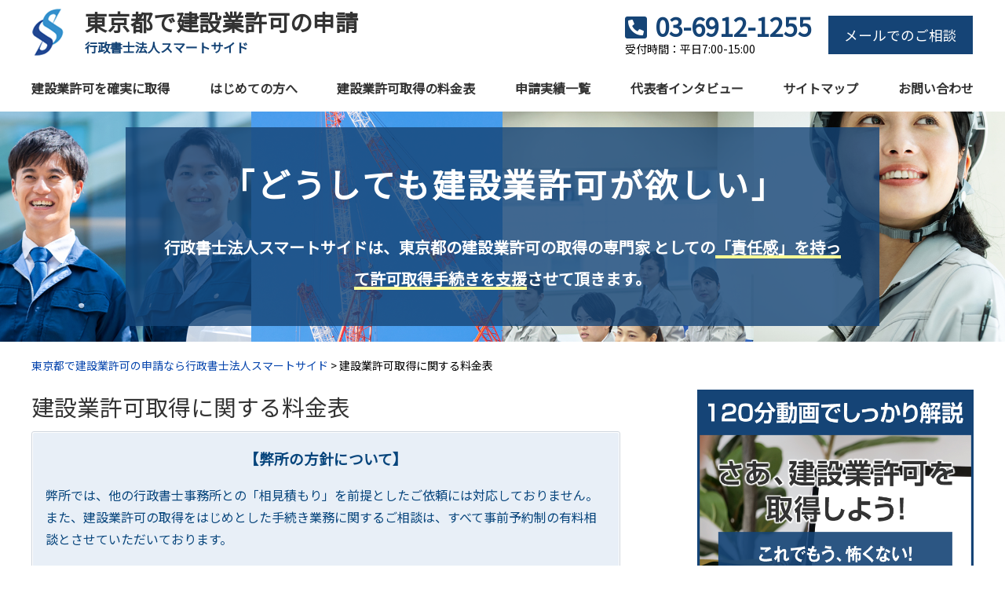

--- FILE ---
content_type: text/html; charset=UTF-8
request_url: https://www.shinjuku-kensetsu.jp/ryoukin
body_size: 20004
content:
<!doctype html>
<html>
<head>
<meta charset="UTF-8">
<title>建設業許可取得に関する料金表 - スマートサイド東京都で建設業許可の申請なら行政書士法人スマートサイド</title>
	
<meta name="description" content="行政書士法人スマートサイドの料金表 初回相談料 行政書士法人スマートサイドでは、ご相談者一人ひとりに最適な提案をご案内し、かつ、質の高い面談時間を確保するために、手続に関する相談や打ち合わせは、初回に限り、有料とさせてい&#8230;" />
	
<meta name="viewport" content="width=device-width" />
<link rel="shortcut icon" href="https://www.shinjuku-kensetsu.jp/favicon.ico">
<link href="https://fonts.googleapis.com/css?family=Noto+Sans+JP" rel="stylesheet">
<link rel="preconnect" href="https://fonts.googleapis.com">
<link rel="preconnect" href="https://fonts.gstatic.com" crossorigin>
<link href="https://fonts.googleapis.com/css2?family=Noto+Serif+JP&display=swap" rel="stylesheet">
<link rel="stylesheet" href="https://www.shinjuku-kensetsu.jp/wp-content/themes/FLOW-FLEX_1.90/fontawesome-free-5.15.4-web/css/all.css">
<link rel="stylesheet" media="all" href="https://www.shinjuku-kensetsu.jp/wp-content/themes/FLOW-FLEX_1.90/style.css">
<link rel="stylesheet" media="all" href="https://www.shinjuku-kensetsu.jp/wp-content/themes/FLOW-FLEX_1.90/style-plus.css">
<!--[if lt IE 9]>
<script src="http://html5shiv.googlecode.com/svn/trunk/html5.js"></script>
<script src="http://css3-mediaqueries-js.googlecode.com/svn/trunk/css3-mediaqueries.js"></script>
<![endif]-->

		<!-- All in One SEO 4.9.1.1 - aioseo.com -->
	<meta name="description" content="行政書士法人スマートサイドの料金表 初回相談料 行政書士法人スマートサイドでは、ご相談者一人ひとりに最適な提案" />
	<meta name="robots" content="max-image-preview:large" />
	<link rel="canonical" href="https://www.shinjuku-kensetsu.jp/ryoukin" />
	<meta name="generator" content="All in One SEO (AIOSEO) 4.9.1.1" />
		<meta property="og:locale" content="ja_JP" />
		<meta property="og:site_name" content="東京都で建設業許可の申請なら行政書士法人スマートサイド -" />
		<meta property="og:type" content="article" />
		<meta property="og:title" content="建設業許可取得に関する料金表 - スマートサイド" />
		<meta property="og:description" content="行政書士法人スマートサイドの料金表 初回相談料 行政書士法人スマートサイドでは、ご相談者一人ひとりに最適な提案" />
		<meta property="og:url" content="https://www.shinjuku-kensetsu.jp/ryoukin" />
		<meta property="article:published_time" content="2025-01-29T04:34:26+00:00" />
		<meta property="article:modified_time" content="2025-12-04T09:18:11+00:00" />
		<meta name="twitter:card" content="summary_large_image" />
		<meta name="twitter:title" content="建設業許可取得に関する料金表 - スマートサイド" />
		<meta name="twitter:description" content="行政書士法人スマートサイドの料金表 初回相談料 行政書士法人スマートサイドでは、ご相談者一人ひとりに最適な提案" />
		<script type="application/ld+json" class="aioseo-schema">
			{"@context":"https:\/\/schema.org","@graph":[{"@type":"BreadcrumbList","@id":"https:\/\/www.shinjuku-kensetsu.jp\/ryoukin#breadcrumblist","itemListElement":[{"@type":"ListItem","@id":"https:\/\/www.shinjuku-kensetsu.jp#listItem","position":1,"name":"Home","item":"https:\/\/www.shinjuku-kensetsu.jp","nextItem":{"@type":"ListItem","@id":"https:\/\/www.shinjuku-kensetsu.jp\/ryoukin#listItem","name":"\u5efa\u8a2d\u696d\u8a31\u53ef\u53d6\u5f97\u306b\u95a2\u3059\u308b\u6599\u91d1\u8868"}},{"@type":"ListItem","@id":"https:\/\/www.shinjuku-kensetsu.jp\/ryoukin#listItem","position":2,"name":"\u5efa\u8a2d\u696d\u8a31\u53ef\u53d6\u5f97\u306b\u95a2\u3059\u308b\u6599\u91d1\u8868","previousItem":{"@type":"ListItem","@id":"https:\/\/www.shinjuku-kensetsu.jp#listItem","name":"Home"}}]},{"@type":"Organization","@id":"https:\/\/www.shinjuku-kensetsu.jp\/#organization","name":"\u6771\u4eac\u90fd\u3067\u5efa\u8a2d\u696d\u8a31\u53ef\u306e\u7533\u8acb\u306a\u3089\u884c\u653f\u66f8\u58eb\u6cd5\u4eba\u30b9\u30de\u30fc\u30c8\u30b5\u30a4\u30c9","description":"\u884c\u653f\u66f8\u58eb\u6cd5\u4eba\u30b9\u30de\u30fc\u30c8\u30b5\u30a4\u30c9\u306f\u3001\u6771\u4eac\u90fd\u306e\u5efa\u8a2d\u696d\u8a31\u53ef\u53d6\u5f97\u3092\u5c02\u9580\u3068\u3057\u305f\u884c\u653f\u66f8\u58eb\u4e8b\u52d9\u6240\u3067\u3059\u3002\u8907\u96d1\u3067\u96e3\u3057\u3044\u6771\u4eac\u90fd\u306e\u5efa\u8a2d\u8a31\u53ef\u3092\u5f97\u610f\u3068\u3057\u3066\u3044\u307e\u3059\u3002","url":"https:\/\/www.shinjuku-kensetsu.jp\/"},{"@type":"WebPage","@id":"https:\/\/www.shinjuku-kensetsu.jp\/ryoukin#webpage","url":"https:\/\/www.shinjuku-kensetsu.jp\/ryoukin","name":"\u5efa\u8a2d\u696d\u8a31\u53ef\u53d6\u5f97\u306b\u95a2\u3059\u308b\u6599\u91d1\u8868 - \u30b9\u30de\u30fc\u30c8\u30b5\u30a4\u30c9","description":"\u884c\u653f\u66f8\u58eb\u6cd5\u4eba\u30b9\u30de\u30fc\u30c8\u30b5\u30a4\u30c9\u306e\u6599\u91d1\u8868 \u521d\u56de\u76f8\u8ac7\u6599 \u884c\u653f\u66f8\u58eb\u6cd5\u4eba\u30b9\u30de\u30fc\u30c8\u30b5\u30a4\u30c9\u3067\u306f\u3001\u3054\u76f8\u8ac7\u8005\u4e00\u4eba\u3072\u3068\u308a\u306b\u6700\u9069\u306a\u63d0\u6848","inLanguage":"ja","isPartOf":{"@id":"https:\/\/www.shinjuku-kensetsu.jp\/#website"},"breadcrumb":{"@id":"https:\/\/www.shinjuku-kensetsu.jp\/ryoukin#breadcrumblist"},"datePublished":"2025-01-29T13:34:26+09:00","dateModified":"2025-12-04T18:18:11+09:00"},{"@type":"WebSite","@id":"https:\/\/www.shinjuku-kensetsu.jp\/#website","url":"https:\/\/www.shinjuku-kensetsu.jp\/","name":"\u6771\u4eac\u90fd\u3067\u5efa\u8a2d\u696d\u8a31\u53ef\u306e\u7533\u8acb\u306a\u3089\u884c\u653f\u66f8\u58eb\u6cd5\u4eba\u30b9\u30de\u30fc\u30c8\u30b5\u30a4\u30c9","inLanguage":"ja","publisher":{"@id":"https:\/\/www.shinjuku-kensetsu.jp\/#organization"}}]}
		</script>
		<!-- All in One SEO -->


	<!-- This site is optimized with the Yoast SEO plugin v26.5 - https://yoast.com/wordpress/plugins/seo/ -->
	<link rel="canonical" href="https://www.shinjuku-kensetsu.jp/ryoukin/" />
	<meta property="og:locale" content="ja_JP" />
	<meta property="og:type" content="article" />
	<meta property="og:title" content="建設業許可取得に関する料金表 - スマートサイド" />
	<meta property="og:description" content="行政書士法人スマートサイドの料金表 初回相談料 行政書士法人スマートサイドでは、ご相談者一人ひとりに最適な提案をご案内し、かつ、質の高い面談時間を確保するために、手続に関する相談や打ち合わせは、初回に限り、有料とさせてい..." />
	<meta property="og:url" content="https://www.shinjuku-kensetsu.jp/ryoukin/" />
	<meta property="og:site_name" content="東京都で建設業許可の申請なら行政書士法人スマートサイド" />
	<meta property="article:modified_time" content="2025-12-04T09:18:11+00:00" />
	<meta name="twitter:card" content="summary_large_image" />
	<meta name="twitter:site" content="@smartside_staff" />
	<meta name="twitter:label1" content="推定読み取り時間" />
	<meta name="twitter:data1" content="8分" />
	<script type="application/ld+json" class="yoast-schema-graph">{"@context":"https://schema.org","@graph":[{"@type":"WebPage","@id":"https://www.shinjuku-kensetsu.jp/ryoukin/","url":"https://www.shinjuku-kensetsu.jp/ryoukin/","name":"建設業許可取得に関する料金表 - スマートサイド","isPartOf":{"@id":"https://www.shinjuku-kensetsu.jp/#website"},"datePublished":"2025-01-29T04:34:26+00:00","dateModified":"2025-12-04T09:18:11+00:00","breadcrumb":{"@id":"https://www.shinjuku-kensetsu.jp/ryoukin/#breadcrumb"},"inLanguage":"ja","potentialAction":[{"@type":"ReadAction","target":["https://www.shinjuku-kensetsu.jp/ryoukin/"]}]},{"@type":"BreadcrumbList","@id":"https://www.shinjuku-kensetsu.jp/ryoukin/#breadcrumb","itemListElement":[{"@type":"ListItem","position":1,"name":"ホーム","item":"https://www.shinjuku-kensetsu.jp/"},{"@type":"ListItem","position":2,"name":"建設業許可取得に関する料金表"}]},{"@type":"WebSite","@id":"https://www.shinjuku-kensetsu.jp/#website","url":"https://www.shinjuku-kensetsu.jp/","name":"東京都で建設業許可の申請なら行政書士法人スマートサイドへ","description":"","publisher":{"@id":"https://www.shinjuku-kensetsu.jp/#organization"},"potentialAction":[{"@type":"SearchAction","target":{"@type":"EntryPoint","urlTemplate":"https://www.shinjuku-kensetsu.jp/?s={search_term_string}"},"query-input":{"@type":"PropertyValueSpecification","valueRequired":true,"valueName":"search_term_string"}}],"inLanguage":"ja"},{"@type":"Organization","@id":"https://www.shinjuku-kensetsu.jp/#organization","name":"行政書士法人スマートサイド","url":"https://www.shinjuku-kensetsu.jp/","logo":{"@type":"ImageObject","inLanguage":"ja","@id":"https://www.shinjuku-kensetsu.jp/#/schema/logo/image/","url":"https://www.shinjuku-kensetsu.jp/wp-content/uploads/2025/05/Mark.png","contentUrl":"https://www.shinjuku-kensetsu.jp/wp-content/uploads/2025/05/Mark.png","width":760,"height":470,"caption":"行政書士法人スマートサイド"},"image":{"@id":"https://www.shinjuku-kensetsu.jp/#/schema/logo/image/"},"sameAs":["https://x.com/smartside_staff","https://www.youtube.com/@smart-side"]}]}</script>
	<!-- / Yoast SEO plugin. -->


<link rel="alternate" type="application/rss+xml" title="東京都で建設業許可の申請なら行政書士法人スマートサイド &raquo; フィード" href="https://www.shinjuku-kensetsu.jp/feed/" />
<link rel="alternate" type="application/rss+xml" title="東京都で建設業許可の申請なら行政書士法人スマートサイド &raquo; コメントフィード" href="https://www.shinjuku-kensetsu.jp/comments/feed/" />
<link rel="alternate" title="oEmbed (JSON)" type="application/json+oembed" href="https://www.shinjuku-kensetsu.jp/wp-json/oembed/1.0/embed?url=https%3A%2F%2Fwww.shinjuku-kensetsu.jp%2Fryoukin" />
<link rel="alternate" title="oEmbed (XML)" type="text/xml+oembed" href="https://www.shinjuku-kensetsu.jp/wp-json/oembed/1.0/embed?url=https%3A%2F%2Fwww.shinjuku-kensetsu.jp%2Fryoukin&#038;format=xml" />
<style id='wp-img-auto-sizes-contain-inline-css' type='text/css'>
img:is([sizes=auto i],[sizes^="auto," i]){contain-intrinsic-size:3000px 1500px}
/*# sourceURL=wp-img-auto-sizes-contain-inline-css */
</style>
<style id='wp-block-library-inline-css' type='text/css'>
:root{--wp-block-synced-color:#7a00df;--wp-block-synced-color--rgb:122,0,223;--wp-bound-block-color:var(--wp-block-synced-color);--wp-editor-canvas-background:#ddd;--wp-admin-theme-color:#007cba;--wp-admin-theme-color--rgb:0,124,186;--wp-admin-theme-color-darker-10:#006ba1;--wp-admin-theme-color-darker-10--rgb:0,107,160.5;--wp-admin-theme-color-darker-20:#005a87;--wp-admin-theme-color-darker-20--rgb:0,90,135;--wp-admin-border-width-focus:2px}@media (min-resolution:192dpi){:root{--wp-admin-border-width-focus:1.5px}}.wp-element-button{cursor:pointer}:root .has-very-light-gray-background-color{background-color:#eee}:root .has-very-dark-gray-background-color{background-color:#313131}:root .has-very-light-gray-color{color:#eee}:root .has-very-dark-gray-color{color:#313131}:root .has-vivid-green-cyan-to-vivid-cyan-blue-gradient-background{background:linear-gradient(135deg,#00d084,#0693e3)}:root .has-purple-crush-gradient-background{background:linear-gradient(135deg,#34e2e4,#4721fb 50%,#ab1dfe)}:root .has-hazy-dawn-gradient-background{background:linear-gradient(135deg,#faaca8,#dad0ec)}:root .has-subdued-olive-gradient-background{background:linear-gradient(135deg,#fafae1,#67a671)}:root .has-atomic-cream-gradient-background{background:linear-gradient(135deg,#fdd79a,#004a59)}:root .has-nightshade-gradient-background{background:linear-gradient(135deg,#330968,#31cdcf)}:root .has-midnight-gradient-background{background:linear-gradient(135deg,#020381,#2874fc)}:root{--wp--preset--font-size--normal:16px;--wp--preset--font-size--huge:42px}.has-regular-font-size{font-size:1em}.has-larger-font-size{font-size:2.625em}.has-normal-font-size{font-size:var(--wp--preset--font-size--normal)}.has-huge-font-size{font-size:var(--wp--preset--font-size--huge)}.has-text-align-center{text-align:center}.has-text-align-left{text-align:left}.has-text-align-right{text-align:right}.has-fit-text{white-space:nowrap!important}#end-resizable-editor-section{display:none}.aligncenter{clear:both}.items-justified-left{justify-content:flex-start}.items-justified-center{justify-content:center}.items-justified-right{justify-content:flex-end}.items-justified-space-between{justify-content:space-between}.screen-reader-text{border:0;clip-path:inset(50%);height:1px;margin:-1px;overflow:hidden;padding:0;position:absolute;width:1px;word-wrap:normal!important}.screen-reader-text:focus{background-color:#ddd;clip-path:none;color:#444;display:block;font-size:1em;height:auto;left:5px;line-height:normal;padding:15px 23px 14px;text-decoration:none;top:5px;width:auto;z-index:100000}html :where(.has-border-color){border-style:solid}html :where([style*=border-top-color]){border-top-style:solid}html :where([style*=border-right-color]){border-right-style:solid}html :where([style*=border-bottom-color]){border-bottom-style:solid}html :where([style*=border-left-color]){border-left-style:solid}html :where([style*=border-width]){border-style:solid}html :where([style*=border-top-width]){border-top-style:solid}html :where([style*=border-right-width]){border-right-style:solid}html :where([style*=border-bottom-width]){border-bottom-style:solid}html :where([style*=border-left-width]){border-left-style:solid}html :where(img[class*=wp-image-]){height:auto;max-width:100%}:where(figure){margin:0 0 1em}html :where(.is-position-sticky){--wp-admin--admin-bar--position-offset:var(--wp-admin--admin-bar--height,0px)}@media screen and (max-width:600px){html :where(.is-position-sticky){--wp-admin--admin-bar--position-offset:0px}}

/*# sourceURL=wp-block-library-inline-css */
</style><style id='global-styles-inline-css' type='text/css'>
:root{--wp--preset--aspect-ratio--square: 1;--wp--preset--aspect-ratio--4-3: 4/3;--wp--preset--aspect-ratio--3-4: 3/4;--wp--preset--aspect-ratio--3-2: 3/2;--wp--preset--aspect-ratio--2-3: 2/3;--wp--preset--aspect-ratio--16-9: 16/9;--wp--preset--aspect-ratio--9-16: 9/16;--wp--preset--color--black: #000000;--wp--preset--color--cyan-bluish-gray: #abb8c3;--wp--preset--color--white: #ffffff;--wp--preset--color--pale-pink: #f78da7;--wp--preset--color--vivid-red: #cf2e2e;--wp--preset--color--luminous-vivid-orange: #ff6900;--wp--preset--color--luminous-vivid-amber: #fcb900;--wp--preset--color--light-green-cyan: #7bdcb5;--wp--preset--color--vivid-green-cyan: #00d084;--wp--preset--color--pale-cyan-blue: #8ed1fc;--wp--preset--color--vivid-cyan-blue: #0693e3;--wp--preset--color--vivid-purple: #9b51e0;--wp--preset--gradient--vivid-cyan-blue-to-vivid-purple: linear-gradient(135deg,rgb(6,147,227) 0%,rgb(155,81,224) 100%);--wp--preset--gradient--light-green-cyan-to-vivid-green-cyan: linear-gradient(135deg,rgb(122,220,180) 0%,rgb(0,208,130) 100%);--wp--preset--gradient--luminous-vivid-amber-to-luminous-vivid-orange: linear-gradient(135deg,rgb(252,185,0) 0%,rgb(255,105,0) 100%);--wp--preset--gradient--luminous-vivid-orange-to-vivid-red: linear-gradient(135deg,rgb(255,105,0) 0%,rgb(207,46,46) 100%);--wp--preset--gradient--very-light-gray-to-cyan-bluish-gray: linear-gradient(135deg,rgb(238,238,238) 0%,rgb(169,184,195) 100%);--wp--preset--gradient--cool-to-warm-spectrum: linear-gradient(135deg,rgb(74,234,220) 0%,rgb(151,120,209) 20%,rgb(207,42,186) 40%,rgb(238,44,130) 60%,rgb(251,105,98) 80%,rgb(254,248,76) 100%);--wp--preset--gradient--blush-light-purple: linear-gradient(135deg,rgb(255,206,236) 0%,rgb(152,150,240) 100%);--wp--preset--gradient--blush-bordeaux: linear-gradient(135deg,rgb(254,205,165) 0%,rgb(254,45,45) 50%,rgb(107,0,62) 100%);--wp--preset--gradient--luminous-dusk: linear-gradient(135deg,rgb(255,203,112) 0%,rgb(199,81,192) 50%,rgb(65,88,208) 100%);--wp--preset--gradient--pale-ocean: linear-gradient(135deg,rgb(255,245,203) 0%,rgb(182,227,212) 50%,rgb(51,167,181) 100%);--wp--preset--gradient--electric-grass: linear-gradient(135deg,rgb(202,248,128) 0%,rgb(113,206,126) 100%);--wp--preset--gradient--midnight: linear-gradient(135deg,rgb(2,3,129) 0%,rgb(40,116,252) 100%);--wp--preset--font-size--small: 13px;--wp--preset--font-size--medium: 20px;--wp--preset--font-size--large: 36px;--wp--preset--font-size--x-large: 42px;--wp--preset--spacing--20: 0.44rem;--wp--preset--spacing--30: 0.67rem;--wp--preset--spacing--40: 1rem;--wp--preset--spacing--50: 1.5rem;--wp--preset--spacing--60: 2.25rem;--wp--preset--spacing--70: 3.38rem;--wp--preset--spacing--80: 5.06rem;--wp--preset--shadow--natural: 6px 6px 9px rgba(0, 0, 0, 0.2);--wp--preset--shadow--deep: 12px 12px 50px rgba(0, 0, 0, 0.4);--wp--preset--shadow--sharp: 6px 6px 0px rgba(0, 0, 0, 0.2);--wp--preset--shadow--outlined: 6px 6px 0px -3px rgb(255, 255, 255), 6px 6px rgb(0, 0, 0);--wp--preset--shadow--crisp: 6px 6px 0px rgb(0, 0, 0);}:where(.is-layout-flex){gap: 0.5em;}:where(.is-layout-grid){gap: 0.5em;}body .is-layout-flex{display: flex;}.is-layout-flex{flex-wrap: wrap;align-items: center;}.is-layout-flex > :is(*, div){margin: 0;}body .is-layout-grid{display: grid;}.is-layout-grid > :is(*, div){margin: 0;}:where(.wp-block-columns.is-layout-flex){gap: 2em;}:where(.wp-block-columns.is-layout-grid){gap: 2em;}:where(.wp-block-post-template.is-layout-flex){gap: 1.25em;}:where(.wp-block-post-template.is-layout-grid){gap: 1.25em;}.has-black-color{color: var(--wp--preset--color--black) !important;}.has-cyan-bluish-gray-color{color: var(--wp--preset--color--cyan-bluish-gray) !important;}.has-white-color{color: var(--wp--preset--color--white) !important;}.has-pale-pink-color{color: var(--wp--preset--color--pale-pink) !important;}.has-vivid-red-color{color: var(--wp--preset--color--vivid-red) !important;}.has-luminous-vivid-orange-color{color: var(--wp--preset--color--luminous-vivid-orange) !important;}.has-luminous-vivid-amber-color{color: var(--wp--preset--color--luminous-vivid-amber) !important;}.has-light-green-cyan-color{color: var(--wp--preset--color--light-green-cyan) !important;}.has-vivid-green-cyan-color{color: var(--wp--preset--color--vivid-green-cyan) !important;}.has-pale-cyan-blue-color{color: var(--wp--preset--color--pale-cyan-blue) !important;}.has-vivid-cyan-blue-color{color: var(--wp--preset--color--vivid-cyan-blue) !important;}.has-vivid-purple-color{color: var(--wp--preset--color--vivid-purple) !important;}.has-black-background-color{background-color: var(--wp--preset--color--black) !important;}.has-cyan-bluish-gray-background-color{background-color: var(--wp--preset--color--cyan-bluish-gray) !important;}.has-white-background-color{background-color: var(--wp--preset--color--white) !important;}.has-pale-pink-background-color{background-color: var(--wp--preset--color--pale-pink) !important;}.has-vivid-red-background-color{background-color: var(--wp--preset--color--vivid-red) !important;}.has-luminous-vivid-orange-background-color{background-color: var(--wp--preset--color--luminous-vivid-orange) !important;}.has-luminous-vivid-amber-background-color{background-color: var(--wp--preset--color--luminous-vivid-amber) !important;}.has-light-green-cyan-background-color{background-color: var(--wp--preset--color--light-green-cyan) !important;}.has-vivid-green-cyan-background-color{background-color: var(--wp--preset--color--vivid-green-cyan) !important;}.has-pale-cyan-blue-background-color{background-color: var(--wp--preset--color--pale-cyan-blue) !important;}.has-vivid-cyan-blue-background-color{background-color: var(--wp--preset--color--vivid-cyan-blue) !important;}.has-vivid-purple-background-color{background-color: var(--wp--preset--color--vivid-purple) !important;}.has-black-border-color{border-color: var(--wp--preset--color--black) !important;}.has-cyan-bluish-gray-border-color{border-color: var(--wp--preset--color--cyan-bluish-gray) !important;}.has-white-border-color{border-color: var(--wp--preset--color--white) !important;}.has-pale-pink-border-color{border-color: var(--wp--preset--color--pale-pink) !important;}.has-vivid-red-border-color{border-color: var(--wp--preset--color--vivid-red) !important;}.has-luminous-vivid-orange-border-color{border-color: var(--wp--preset--color--luminous-vivid-orange) !important;}.has-luminous-vivid-amber-border-color{border-color: var(--wp--preset--color--luminous-vivid-amber) !important;}.has-light-green-cyan-border-color{border-color: var(--wp--preset--color--light-green-cyan) !important;}.has-vivid-green-cyan-border-color{border-color: var(--wp--preset--color--vivid-green-cyan) !important;}.has-pale-cyan-blue-border-color{border-color: var(--wp--preset--color--pale-cyan-blue) !important;}.has-vivid-cyan-blue-border-color{border-color: var(--wp--preset--color--vivid-cyan-blue) !important;}.has-vivid-purple-border-color{border-color: var(--wp--preset--color--vivid-purple) !important;}.has-vivid-cyan-blue-to-vivid-purple-gradient-background{background: var(--wp--preset--gradient--vivid-cyan-blue-to-vivid-purple) !important;}.has-light-green-cyan-to-vivid-green-cyan-gradient-background{background: var(--wp--preset--gradient--light-green-cyan-to-vivid-green-cyan) !important;}.has-luminous-vivid-amber-to-luminous-vivid-orange-gradient-background{background: var(--wp--preset--gradient--luminous-vivid-amber-to-luminous-vivid-orange) !important;}.has-luminous-vivid-orange-to-vivid-red-gradient-background{background: var(--wp--preset--gradient--luminous-vivid-orange-to-vivid-red) !important;}.has-very-light-gray-to-cyan-bluish-gray-gradient-background{background: var(--wp--preset--gradient--very-light-gray-to-cyan-bluish-gray) !important;}.has-cool-to-warm-spectrum-gradient-background{background: var(--wp--preset--gradient--cool-to-warm-spectrum) !important;}.has-blush-light-purple-gradient-background{background: var(--wp--preset--gradient--blush-light-purple) !important;}.has-blush-bordeaux-gradient-background{background: var(--wp--preset--gradient--blush-bordeaux) !important;}.has-luminous-dusk-gradient-background{background: var(--wp--preset--gradient--luminous-dusk) !important;}.has-pale-ocean-gradient-background{background: var(--wp--preset--gradient--pale-ocean) !important;}.has-electric-grass-gradient-background{background: var(--wp--preset--gradient--electric-grass) !important;}.has-midnight-gradient-background{background: var(--wp--preset--gradient--midnight) !important;}.has-small-font-size{font-size: var(--wp--preset--font-size--small) !important;}.has-medium-font-size{font-size: var(--wp--preset--font-size--medium) !important;}.has-large-font-size{font-size: var(--wp--preset--font-size--large) !important;}.has-x-large-font-size{font-size: var(--wp--preset--font-size--x-large) !important;}
/*# sourceURL=global-styles-inline-css */
</style>

<style id='classic-theme-styles-inline-css' type='text/css'>
/*! This file is auto-generated */
.wp-block-button__link{color:#fff;background-color:#32373c;border-radius:9999px;box-shadow:none;text-decoration:none;padding:calc(.667em + 2px) calc(1.333em + 2px);font-size:1.125em}.wp-block-file__button{background:#32373c;color:#fff;text-decoration:none}
/*# sourceURL=/wp-includes/css/classic-themes.min.css */
</style>
<link rel='stylesheet' id='contact-form-7-css' href='https://www.shinjuku-kensetsu.jp/wp-content/plugins/contact-form-7/includes/css/styles.css?ver=6.1.4' type='text/css' media='all' />
<link rel='stylesheet' id='wp-pagenavi-css' href='https://www.shinjuku-kensetsu.jp/wp-content/plugins/wp-pagenavi/pagenavi-css.css?ver=2.70' type='text/css' media='all' />
<link rel="https://api.w.org/" href="https://www.shinjuku-kensetsu.jp/wp-json/" /><link rel="alternate" title="JSON" type="application/json" href="https://www.shinjuku-kensetsu.jp/wp-json/wp/v2/pages/2298" /><!-- Google Tag Manager -->
<script>(function(w,d,s,l,i){w[l]=w[l]||[];w[l].push({'gtm.start':
new Date().getTime(),event:'gtm.js'});var f=d.getElementsByTagName(s)[0],
j=d.createElement(s),dl=l!='dataLayer'?'&l='+l:'';j.async=true;j.src=
'https://www.googletagmanager.com/gtm.js?id='+i+dl;f.parentNode.insertBefore(j,f);
})(window,document,'script','dataLayer','GTM-KQQGX2QC');</script>
<!-- End Google Tag Manager -->
<!-- Google Tag Manager -->
<script>(function(w,d,s,l,i){w[l]=w[l]||[];w[l].push({'gtm.start':
new Date().getTime(),event:'gtm.js'});var f=d.getElementsByTagName(s)[0],
j=d.createElement(s),dl=l!='dataLayer'?'&l='+l:'';j.async=true;j.src=
'https://www.googletagmanager.com/gtm.js?id='+i+dl;f.parentNode.insertBefore(j,f);
})(window,document,'script','dataLayer','GTM-58RMV7FX');</script>
<!-- End Google Tag Manager --><script src="//ajax.googleapis.com/ajax/libs/jquery/1/jquery.min.js"></script>
<script type="text/javascript" src="https://www.shinjuku-kensetsu.jp/wp-content/themes/FLOW-FLEX_1.90/jquery.inview.js"></script>
<script src='https://www.shinjuku-kensetsu.jp/wp-content/themes/FLOW-FLEX_1.90/menu.js'></script>
	
<script type="text/javascript">
	(function($){
		jQuery(function($) {
			var navfit = jQuery('.header-menu');
			var navtop = navfit.offset().top;
			jQuery(window).scroll(function () {
			if($(window).scrollTop() > navtop) {
				navfit.addClass('fixed');
			}
			else {
				navfit.removeClass('fixed');
			}
			});
		});
	})(jQuery);
</script>
	
<!-- Google tag (gtag.js) -->
<script async src="https://www.googletagmanager.com/gtag/js?id=G-4QHZ6NR3H5"></script>
<script>
  window.dataLayer = window.dataLayer || [];
  function gtag(){dataLayer.push(arguments);}
  gtag('js', new Date());

  gtag('config', 'G-4QHZ6NR3H5');
</script><link rel='stylesheet' id='su-shortcodes-css' href='https://www.shinjuku-kensetsu.jp/wp-content/plugins/shortcodes-ultimate/includes/css/shortcodes.css?ver=7.4.7' type='text/css' media='all' />
</head>

<body>
<div id="container"> 
  
<!--▽ヘッダー部-->
<div class="naviheader">
<div id="header-title">
<div class="inner">
<div class="sitetitle">
<div class="logo-l">
<a href="https://www.shinjuku-kensetsu.jp"><img src="https://www.shinjuku-kensetsu.jp/wp-content/themes/FLOW-FLEX_1.90/images/logo-mark.png" alt="" /></a>
</div>
<div class="logo-r">
<a href="https://www.shinjuku-kensetsu.jp"><div class="officename"><div class="hx">東京都で建設業許可の申請</div></div>
<div class="subofficename">行政書士法人スマートサイド</div></a>
</div>
</div><div class="header-button"><div class="hb-left"><div class="hb-main"><span class="hb-number"><span class="mobile"><i class="fas fa-phone-square-alt"></i></span>03-6912-1255</span></div><div class="hb-info">受付時間：平日7:00-15:00</div></div><div class="hb-right"><div class="simple-button"><a id="move_target0" href="#formarea">メールでのご相談</a></div></div></div></div>
      </div>
    
    <!-- メニュー -->
        <div class="header-menu">
      <button type="button" id="menubtn"> <i class="fa fa-bars"></i><span>MENU</span> </button>
      <nav class="menu">
        <div class="inner">
          <div class="menu-%e3%83%8a%e3%83%93%e3%83%a1%e3%83%8b%e3%83%a5%e3%83%bc-container"><ul id="menu-%e3%83%8a%e3%83%93%e3%83%a1%e3%83%8b%e3%83%a5%e3%83%bc" class="menu"><li id="menu-item-2418" class="menu-item menu-item-type-post_type menu-item-object-page menu-item-2418"><a href="https://www.shinjuku-kensetsu.jp/top">建設業許可を確実に取得</a></li>
<li id="menu-item-2419" class="menu-item menu-item-type-post_type menu-item-object-page menu-item-2419"><a href="https://www.shinjuku-kensetsu.jp/hajimete">はじめての方へ</a></li>
<li id="menu-item-2420" class="menu-item menu-item-type-post_type menu-item-object-page current-menu-item page_item page-item-2298 current_page_item menu-item-2420"><a href="https://www.shinjuku-kensetsu.jp/ryoukin" aria-current="page">建設業許可取得の料金表</a></li>
<li id="menu-item-2421" class="menu-item menu-item-type-post_type menu-item-object-page menu-item-2421"><a href="https://www.shinjuku-kensetsu.jp/jisseki-ichiran">申請実績一覧</a></li>
<li id="menu-item-3945" class="menu-item menu-item-type-post_type menu-item-object-post menu-item-3945"><a href="https://www.shinjuku-kensetsu.jp/interview-kyoka-smart-side">代表者インタビュー</a></li>
<li id="menu-item-2427" class="menu-item menu-item-type-post_type menu-item-object-page menu-item-2427"><a href="https://www.shinjuku-kensetsu.jp/sitemap">サイトマップ</a></li>
<li id="menu-item-4566" class="menu-item menu-item-type-post_type menu-item-object-page menu-item-4566"><a href="https://www.shinjuku-kensetsu.jp/contact">お問い合わせ</a></li>
</ul></div>        </div>
      </nav>
    </div>
    
<!-- ヘッダー画像 -->

<div id="subheader-text">
<div class="inner">
	<div class="header-bluebox">
<div class="subherohead padb30">「どうしても建設業許可が欲しい」</div>
<p>行政書士法人スマートサイドは、東京都の建設業許可の取得の専門家
としての<mark>「責任感」を持って許可取得手続きを支援</mark>させて頂きます。</p>
</div>	
</div>
</div>
	  
  </div>

<!-- パンくずリスト -->
    <div class="breadcrumbs">
      <div class="inner">
        <!-- Breadcrumb NavXT 7.5.0 -->
<span property="itemListElement" typeof="ListItem"><a property="item" typeof="WebPage" title="東京都で建設業許可の申請なら行政書士法人スマートサイドへ移動する" href="https://www.shinjuku-kensetsu.jp" class="home" ><span property="name">東京都で建設業許可の申請なら行政書士法人スマートサイド</span></a><meta property="position" content="1"></span> &gt; <span property="itemListElement" typeof="ListItem"><span property="name" class="post post-page current-item">建設業許可取得に関する料金表</span><meta property="url" content="https://www.shinjuku-kensetsu.jp/ryoukin"><meta property="position" content="2"></span>      </div>
    </div>


  <!--△ヘッダー部-->   
  <!--▽コンテンツ部分-->

  <div id="content">
    <div class="inner">
      <div id="content-left">
        <div id="post">
          			          <h1 class="entrytitle"><a href="https://www.shinjuku-kensetsu.jp/ryoukin">
            建設業許可取得に関する料金表            </a></h1>
                    <div class="entry">
            <div class="su-note"  style="border-color:#ced5dd;border-radius:3px;-moz-border-radius:3px;-webkit-border-radius:3px;"><div class="su-note-inner su-u-clearfix su-u-trim" style="background-color:#E8EFF7;border-color:#ffffff;color:#07457C;border-radius:3px;-moz-border-radius:3px;-webkit-border-radius:3px;">
<p style="text-align: center;"><span style="font-size: 14pt;"><strong>【弊所の方針について】</strong></span></p>
<p>弊所では、他の行政書士事務所との「相見積もり」を前提としたご依頼には対応しておりません。また、建設業許可の取得をはじめとした手続き業務に関するご相談は、すべて事前予約制の有料相談とさせていただいております。</p>
<p>これは、<mark>弊所が提供するサービスの専門性・品質を真に理解してくださるお客様に対してのみ、適確で最適なサポートを提供するための方針です。</mark>長年の豊富な経験によって培われた“本当の意味での専門知識”によるアドバイスのもと、確実かつ的確に手続きを進めたいとお考えのお客様に対し、最善のサービスをご提供できるよう努めております。</div></div>
<h2>行政書士法人スマートサイドの料金表</h2>
<h3>初回相談料</h3>
<p>行政書士法人スマートサイドでは、ご相談者一人ひとりに最適な提案をご案内し、かつ、質の高い面談時間を確保するために、手続に関する相談や打ち合わせは、初回に限り、有料とさせていただいております。これにより、インターネット上にあふれている情報の単なる提供にとどまらず、具体的な許可取得方法の提示や、他建設会社の許可取得の成功事例を参考にした適確なアドバイスを行うことが可能になります。</p>
<table style="border-collapse: collapse; width: 100%;">
<tbody>
<tr>
<th style="width: 50%; text-align: center;">初回相談</th>
<th style="width: 50%; text-align: center;">金額（税込み）</th>
</tr>
<tr>
<td style="width: 50%; text-align: center;"><strong>初回相談料（60分）</strong></td>
<td style="width: 50%; text-align: right;">11,000円</td>
</tr>
</tbody>
</table>
<div class="su-note"  style="border-color:#ced5dd;border-radius:3px;-moz-border-radius:3px;-webkit-border-radius:3px;"><div class="su-note-inner su-u-clearfix su-u-trim" style="background-color:#E8EFF7;border-color:#ffffff;color:#07457C;border-radius:3px;-moz-border-radius:3px;-webkit-border-radius:3px;">
<ul>
<li>相談は事前予約制となっております。電話での相談、手続に関する質問は、承っておりません。</li>
<li>相談場所は弊所打ち合わせスペースとさせて頂きます。</li>
<li>相談日が決まり次第、請求書を発行します。</li>
<li>相談日前日までに、指定の口座にお振込みをお願いいたします。</div></div></li>
</ul>
<h3>建設業許可の手続きに関する料金表</h3>
<h4>新規許可申請</h4>
<p>建設業許可の新規申請に関する料金のご案内です。１０年の実務経験の証明が必要なケース・他社での経験を利用することが必要なケース・他社から取締役や資格者を招聘するケース・会社設立とともに建設業許可を取得するケースなど、複雑で難易度の高い、さまざまなケースに対応することができます。</p>
<table style="border-collapse: collapse; width: 100%;">
<tbody>
<tr>
<th style="width: 25%; text-align: center;">許可申請区分</th>
<th style="width: 25%; text-align: center;">法定手数料</th>
<th style="width: 25%; text-align: center;">行政書士報酬</th>
<th style="width: 25%; text-align: center;">合計</th>
</tr>
<tr>
<td style="width: 25%; text-align: center;"><strong>新規許可申請</strong></td>
<td style="width: 25%; text-align: right;">90,000円</td>
<td style="width: 25%; text-align: right;">330,000円</td>
<td style="width: 25%; text-align: right;">420,000円</td>
</tr>
</tbody>
</table>
<h4>更新申請・業種追加申請</h4>
<p>５年に１度の建設業許可の更新申請、および、許可取得後に許可業種を増やす業種追加申請に関する費用です。更新申請および業種追加申請の法定手数料は、いずれも50,000円となっています。</p>
<table style="border-collapse: collapse; width: 100%;">
<tbody>
<tr>
<th style="width: 25%; text-align: center;">許可申請区分</th>
<th style="width: 25%; text-align: center;">法定手数料</th>
<th style="width: 25%; text-align: center;">行政書士報酬</th>
<th style="width: 25%; text-align: center;">合計</th>
</tr>
<tr>
<td style="width: 25%; text-align: center;"><strong>更新申請</strong></td>
<td style="width: 25%; text-align: right;">50,000円</td>
<td style="width: 25%; text-align: right;">165,000円</td>
<td style="width: 25%; text-align: right;">215,000円</td>
</tr>
<tr>
<td style="width: 25%; text-align: center;"><strong>業種追加申請</strong></td>
<td style="width: 25%; text-align: right;">50,000円</td>
<td style="width: 25%; text-align: right;">165,000円</td>
<td style="width: 25%; text-align: right;">215,000円</td>
</tr>
</tbody>
</table>
<h4>各種変更届</h4>
<p>１度取得した建設業許可を維持するには、変更届の提出が欠かせません。毎年、提出が必要になる決算届や本店所在地の変更届や代表者の変更届など、さまざまな変更届の提出に対応することができます。特に、建設業許可の要件になっている「経営業務管理責任者」や「営業所技術者」の変更に不備があると、建設業許可を取り下げなければならないため、専門的な知識も必要になります。</p>
<table style="border-collapse: collapse; width: 100%;">
<tbody>
<tr>
<th style="width: 50%; text-align: center;">届出区分</th>
<th style="width: 50%; text-align: center;">行政書士報酬</th>
</tr>
<tr>
<td style="width: 50%; text-align: center;"><strong>決算変更届（１期分）</strong></td>
<td style="width: 50%; text-align: right;">55,000円</td>
</tr>
<tr>
<td style="width: 50%; text-align: center;"><strong>役員変更届</strong></td>
<td style="width: 50%; text-align: right;">22,000円</td>
</tr>
<tr>
<td style="width: 50%; text-align: center;"><strong>資本金変更届</strong></td>
<td style="width: 50%; text-align: right;">22,000円</td>
</tr>
<tr>
<td style="width: 50%; text-align: center;"><strong>本店所在地変更届</strong></td>
<td style="width: 50%; text-align: right;">55,000円</td>
</tr>
<tr>
<td style="width: 50%; text-align: center;"><strong>経管・専技の変更届（経験証明が必要ない場合）</strong></td>
<td style="width: 50%; text-align: right;">55,000円</td>
</tr>
<tr>
<td style="width: 50%; text-align: center;"><strong>経管・専技の変更届（経験証明が必要な場合）</strong></td>
<td style="width: 50%; text-align: right;">165,000円</td>
</tr>
</tbody>
</table>
<div class="su-note"  style="border-color:#ced5dd;border-radius:3px;-moz-border-radius:3px;-webkit-border-radius:3px;"><div class="su-note-inner su-u-clearfix su-u-trim" style="background-color:#E8EFF7;border-color:#ffffff;color:#07457C;border-radius:3px;-moz-border-radius:3px;-webkit-border-radius:3px;">
<ul>
<li>事前にお見積りをご提示いたします。</li>
<li>正式にご依頼を頂き次第、請求書を発行いたします。</li>
<li>請求書発行後５営業日以内に指定の口座にお振込みをお願いいたします。</li>
<li>法定必要書類については、1通につき2,200円（税込み）を御請求させて頂きます。</div></div></li>
</ul>
<h3>行政庁に事前相談が必要なケース</h3>
<p>弊所では、「執行役員を経営業務管理責任者にして建設業許可を取得する場合」や「建設業許可を持っている会社の合併・分割・事業譲渡といった事業承継」についても、対応可能です。その場合は、許可行政庁に事前相談（事前調整）が必要な場合があります。その場合には、上記の行政書士報酬に＋110,000円を加算させて頂きます。</p>
<table style="border-collapse: collapse; width: 100%;">
<tbody>
<tr>
<th style="width: 50%; text-align: center;">特殊なケース</th>
<th style="width: 50%; text-align: center;">金額（税込み）</th>
</tr>
<tr>
<td style="width: 50%; text-align: center;"><strong>行政への事前相談や事前調整が必要な場合</strong></td>
<td style="width: 50%; text-align: right;">行政書士報酬＋110,000円</td>
</tr>
</tbody>
</table>
<h3>建築士事務所登録に関する料金表</h3>
<p>建設会社の中には、建築士の資格を持っている社員が多いため、建築士事務所の登録を希望される方もいらっしゃいます。弊所では、建設業許可申請のほか、建築士事務所登録についても、手続きを代行することが可能です。</p>
<table style="border-collapse: collapse; width: 100%;">
<tbody>
<tr>
<th style="width: 25%; text-align: center;">建築士事務所登録</th>
<th style="width: 25%; text-align: center;">法定手数料</th>
<th style="width: 25%; text-align: center;">行政書士報酬</th>
<th style="width: 25%; text-align: center;">合計</th>
</tr>
<tr>
<td style="width: 25%; text-align: center;"><strong>１級事務所</strong></td>
<td style="width: 25%; text-align: right;">18,500円</td>
<td style="width: 25%; text-align: right;">110,000円</td>
<td style="width: 25%; text-align: right;">128,500円</td>
</tr>
<tr>
<td style="width: 25%; text-align: center;"><strong>２級事務所</strong></td>
<td style="width: 25%; text-align: right;">13,500円</td>
<td style="width: 25%; text-align: right;">110,000円</td>
<td style="width: 25%; text-align: right;">123,500円</td>
</tr>
</tbody>
</table>
<div class="su-note"  style="border-color:#ced5dd;border-radius:3px;-moz-border-radius:3px;-webkit-border-radius:3px;"><div class="su-note-inner su-u-clearfix su-u-trim" style="background-color:#E8EFF7;border-color:#ffffff;color:#07457C;border-radius:3px;-moz-border-radius:3px;-webkit-border-radius:3px;">
<ul>
<li>事前にお見積りをご提示いたします。</li>
<li>正式にご依頼を頂き次第、請求書を発行いたします。</li>
<li>請求書発行後５営業日以内に指定の口座にお振込みをお願いいたします。</li>
<li>法定必要書類については、1通につき2,200円（税込み）を御請求させて頂きます。</div></div></li>
</ul>
<h2>専門性の高いサービスが必要であるとお考えの人へ</h2>
<p><mark>許可取得をあきらめかけていた難しい案件こそ、私たちにご相談ください。</mark></p>
<p>建設業許可の取得には、専門的な知識と経験が不可欠です。特に、「経営業務管理責任者の要件を満たさない」「営業所技術者の証明に膨大な資料が必要」といった複雑な案件や難易度の高い申請は、一般的な行政書士では対応が難しいこともあります。</p>
<p>行政書士法人スマートサイドは、創業以来、１０年以上に渡って、東京都や国土交通省の建設業許可取得手続きを専門に扱っている事務所です。専門書の出版や動画セミナーの配信などの活動からも分かるように、建設業許可の専門家として、豊富な実績と高度な専門性を活かし、他の事務所では対応が難しい案件にも対応可能です。</p>
<p>同業の行政書士の先生からのご紹介や、税理士・社労士といった他士業の先生からのご紹介も承っております。</p>
<p><span style="font-size: 14pt;"><strong>✅ 　過去に申請を断られたことがある</strong></span><br />
<span style="font-size: 14pt;"><strong>✅ 　要件が複雑で手続きに不安がある</strong></span><br />
<span style="font-size: 14pt;"><strong>✅ 　できるだけスムーズに許可を取得したい</strong></span></p>
<p>こうしたお悩みをお持ちの方は、ぜひ一度、事前予約制の有料相談をお申込みください。有料相談では、御社の状況に合わせた、具体的な建設業許可取得の手法や注意点について、細かくアドバイスをさせて頂きます。私たちは、ただの「手続き代行」ではなく、最短ルートで確実に許可を取得するための戦略的なサポートを得意としています。</p>
<p><mark>難しい案件こそ、私たちにお任せください。</mark></p>
<p><mark>建設業許可の専門家として、御社の未来を確かなものにするため、全力でサポートいたします。</mark></p>
          </div>
          
          <div id="content-footer">
	<li id="custom_html-2"><div class="textwidget custom-html-widget"><div class="pamph-box">
	<div class="pamph-l">
		<div class="pamph-head">
スマートサイドのサービス概要・パンフレット
		</div>
		<div class="pamph-text">
			<p>建設業許可の取得をご予定の企業様を手続きに詳しい行政書士法人が支援します。サービスの概要をまとめたPDFパンフレットをご用意しました。</p><p>画像をクリックいただくことで表示・ダウンロードが可能です。</p>
		</div>
	</div>
	<div class="pamph-r">
		<a href="https://www.shinjuku-kensetsu.jp/wp-content/uploads/2025/08/kensetsu-pamf.pdf"><img src="https://www.shinjuku-kensetsu.jp/wp-content/uploads/2025/08/ss-310.png"></a>
	</div>
</div></div></li></div>

<div id="formarea"></div>
<div class="soudan-area">
<div class="soudan-title">ご相談の予約・お問い合わせ</div>
<ul>
<li>手続きに関する電話での無料相談は承っておりません。
質問や相談は、すべて事前予約制の有料相談をご案内させて頂きます。</li>
</ul>
<div class="soudan-header">お電話でのご相談の予約</div>
<div class="center">
<p>「建設業許可のホームページを見た」とお伝えください。</p>
<div class="soudancontact-number"><a href="tel:0369121255"><span class="mobile"><i class="fas fa-phone-square-alt"></i></span>03-6912-1255</a></div>
<div class="soudancontact-info">受付時間：平日7:00-15:00（土日祝休み）</div>
</div>
<div class="soudan-header">メールでのご相談の予約・お問い合わせ</div>

<div class="wpcf7 no-js" id="wpcf7-f6-o1" lang="ja" dir="ltr" data-wpcf7-id="6">
<div class="screen-reader-response"><p role="status" aria-live="polite" aria-atomic="true"></p> <ul></ul></div>
<form action="/ryoukin#wpcf7-f6-o1" method="post" class="wpcf7-form init" aria-label="コンタクトフォーム" novalidate="novalidate" data-status="init">
<fieldset class="hidden-fields-container"><input type="hidden" name="_wpcf7" value="6" /><input type="hidden" name="_wpcf7_version" value="6.1.4" /><input type="hidden" name="_wpcf7_locale" value="ja" /><input type="hidden" name="_wpcf7_unit_tag" value="wpcf7-f6-o1" /><input type="hidden" name="_wpcf7_container_post" value="0" /><input type="hidden" name="_wpcf7_posted_data_hash" value="" /><input type="hidden" name="_wpcf7_recaptcha_response" value="" />
</fieldset>
<p><label> お名前<span class="form7-must">必須</span><br />
<span class="wpcf7-form-control-wrap" data-name="your-name"><input size="40" maxlength="400" class="wpcf7-form-control wpcf7-text wpcf7-validates-as-required form-width" aria-required="true" aria-invalid="false" value="" type="text" name="your-name" /></span> </label>
</p>
<p><label> メールアドレス<span class="form7-must">必須</span><br />
<span class="wpcf7-form-control-wrap" data-name="your-email"><input size="40" maxlength="400" class="wpcf7-form-control wpcf7-email wpcf7-validates-as-required wpcf7-text wpcf7-validates-as-email form-width" aria-required="true" aria-invalid="false" value="" type="email" name="your-email" /></span> </label>
</p>
<p><label> 会社名<span class="form7-must">必須</span><br />
<span class="wpcf7-form-control-wrap" data-name="company"><input size="40" maxlength="400" class="wpcf7-form-control wpcf7-text wpcf7-validates-as-required form-width" aria-required="true" aria-invalid="false" value="" type="text" name="company" /></span></label>
</p>
<p>選択してください<span class="form7-must">必須</span><br />
相談者1人1人への適切な対応、質の高い面談時間の確保の見地から、ご要望に応じて、1時間11.000円の有料相談を実施しています。<br />
<span class="wpcf7-form-control-wrap" data-name="radio-924"><span class="wpcf7-form-control wpcf7-radio"><span class="wpcf7-list-item first"><label><input type="radio" name="radio-924" value="有料相談（60分11,000円）を申し込む" checked="checked" /><span class="wpcf7-list-item-label">有料相談（60分11,000円）を申し込む</span></label></span><span class="wpcf7-list-item"><label><input type="radio" name="radio-924" value="相談なしで、今すぐ依頼する" /><span class="wpcf7-list-item-label">相談なしで、今すぐ依頼する</span></label></span><span class="wpcf7-list-item last"><label><input type="radio" name="radio-924" value="その他" /><span class="wpcf7-list-item-label">その他</span></label></span></span></span>
</p>
<p><label> お問い合わせの内容<br />
<span class="wpcf7-form-control-wrap" data-name="your-message"><textarea cols="40" rows="10" maxlength="2000" class="wpcf7-form-control wpcf7-textarea" aria-invalid="false" name="your-message"></textarea></span> </label>
</p>
<div class="wpcf7-response-output" aria-hidden="true"></div>
<p><input class="wpcf7-form-control wpcf7-submit has-spinner" type="submit" value="送信" /><br />
<script>
document.addEventListener( 'wpcf7mailsent', function( event ) {location = 'https://www.shinjuku-kensetsu.jp/thank-you';}, false );
</script>
</p>
<p>このサイトはreCAPTCHAによって保護されており、Googleの<a href="https://policies.google.com/privacy">プライバシーポリシー</a>と<a href="https://policies.google.com/terms">利用規約</a>が適用されます。
</p>
<p><label>プライバシーポリシー（個人情報保護方針）<br />
</label>
</p>
<div class="pp">
	<p>行政書士法人スマートサイド（以下、「当社」という。）は，ユーザーの個人情報について以下のとおりプライバシーポリシー（以下、「本ポリシー」という。）を定めます。本ポリシーは、当社がどのような個人情報を取得し、どのように利用するか、ユーザーがどのようにご自身の個人情報を管理できるかをご説明するものです。
	</p>
	<p>【１．事業者情報】<br />
法人名：行政書士法人スマートサイド<br />
住所：東京都文京区小石川1-3-23　ル・ビジュー601<br />
代表者：横内　賢郎
	</p>
	<p>【２．個人情報の取得方法】<br />
当社はユーザーが利用登録をするとき、氏名・生年月日・住所・電話番号・メールアドレスなど個人を特定できる情報を取得させていただきます。<br />
お問い合わせフォームやコメントの送信時には、氏名・電話番号・メールアドレスを取得させていただきます。
	</p>
	<p>【３．個人情報の利用目的】<br />
取得した閲覧・購買履歴等の情報を分析し、ユーザー別に適した商品・サービスをお知らせするために利用します。また、取得した閲覧・購買履歴等の情報は、結果をスコア化した上で当該スコアを第三者へ提供します。
	</p>
	<p>【４．個人データを安全に管理するための措置】<br />
当社は個人情報を正確かつ最新の内容に保つよう努め、不正なアクセス・改ざん・漏えい・滅失及び毀損から保護するため全従業員及び役員に対して教育研修を実施しています。また、個人情報保護規程を設け、現場での管理についても定期的に点検を行っています。
	</p>
	<p>【５．個人データの第三者提供について】<br />
当社は法令及びガイドラインに別段の定めがある場合を除き、同意を得ないで第三者に個人情報を提供することは致しません。
	</p>
	<p>【６．保有個人データの開示、訂正】<br />
当社は本人から個人情報の開示を求められたときには、遅滞なく本人に対しこれを開示します。個人情報の利用目的の通知や訂正、追加、削除、利用の停止、第三者への提供の停止を希望される方は、お問い合わせフォームよりご連絡ください。
	</p>
	<p>【７．個人情報取り扱いに関する相談や苦情の連絡先】<br />
当社の個人情報の取り扱いに関するご質問やご不明点、苦情、その他のお問い合わせはお問い合わせフォームよりご連絡ください。
	</p>
	<p>【８．SSL（Secure Socket Layer）について】<br />
当社のWebサイトはSSLに対応しており、WebブラウザとWebサーバーとの通信を暗号化しています。ユーザーが入力する氏名や住所、電話番号などの個人情報は自動的に暗号化されます。
	</p>
	<p>【９．cookieについて】<br />
cookieとは、WebサーバーからWebブラウザに送信されるデータのことです。Webサーバーがcookieを参照することでユーザーのパソコンを識別でき、効率的に当社Webサイトを利用することができます。当社Webサイトがcookieとして送るファイルは、個人を特定するような情報は含んでおりません。<br />
お使いのWebブラウザの設定により、cookieを無効にすることも可能です。
	</p>
	<p>【１０．プライバシーポリシーの制定日及び改定日】<br />
制定：令和６年７月１日
	</p>
	<p>【１１．免責事項】<br />
当社Webサイトに掲載されている情報の正確性には万全を期していますが、利用者が当社Webサイトの情報を用いて行う一切の行為に関して、一切の責任を負わないものとします。<br />
当社は、利用者が当社Webサイトを利用したことにより生じた利用者の損害及び利用者が第三者に与えた損害に関して、一切の責任を負わないものとします。
	</p>
	<p>【１２．著作権・肖像権】<br />
当社Webサイト内の文章や画像、すべてのコンテンツは著作権・肖像権等により保護されています。無断での使用や転用は禁止されています。
	</p>
</div>

<p style="display: none !important;" class="akismet-fields-container" data-prefix="_wpcf7_ak_"><label>&#916;<textarea name="_wpcf7_ak_hp_textarea" cols="45" rows="8" maxlength="100"></textarea></label><input type="hidden" id="ak_js_1" name="_wpcf7_ak_js" value="149"/><script>document.getElementById( "ak_js_1" ).setAttribute( "value", ( new Date() ).getTime() );</script></p>
</form>
</div>
 </div>

        </div>
      </div>
      <!--△コンテンツ部分--> 
      
      <!--▽サイドバー部分-->
      <div id="sidebar">
        <ul>
          <li id="media_image-10"><a href="https://www.shinjuku-kensetsu.jp/120min-seminar"><img width="640" height="648" src="https://www.shinjuku-kensetsu.jp/wp-content/uploads/2025/03/side-movie120-ken.png" class="image wp-image-3368  attachment-full size-full" alt="" style="max-width: 100%; height: auto;" decoding="async" loading="lazy" srcset="https://www.shinjuku-kensetsu.jp/wp-content/uploads/2025/03/side-movie120-ken.png 640w, https://www.shinjuku-kensetsu.jp/wp-content/uploads/2025/03/side-movie120-ken-296x300.png 296w" sizes="auto, (max-width: 640px) 100vw, 640px" /></a></li><li id="nav_menu-2"><div class="side-h">メニュー</div><div class="menu-%e3%83%8a%e3%83%93%e3%83%a1%e3%83%8b%e3%83%a5%e3%83%bc-container"><ul id="menu-%e3%83%8a%e3%83%93%e3%83%a1%e3%83%8b%e3%83%a5%e3%83%bc-1" class="menu"><li class="menu-item menu-item-type-post_type menu-item-object-page menu-item-2418"><a href="https://www.shinjuku-kensetsu.jp/top">建設業許可を確実に取得</a></li>
<li class="menu-item menu-item-type-post_type menu-item-object-page menu-item-2419"><a href="https://www.shinjuku-kensetsu.jp/hajimete">はじめての方へ</a></li>
<li class="menu-item menu-item-type-post_type menu-item-object-page current-menu-item page_item page-item-2298 current_page_item menu-item-2420"><a href="https://www.shinjuku-kensetsu.jp/ryoukin" aria-current="page">建設業許可取得の料金表</a></li>
<li class="menu-item menu-item-type-post_type menu-item-object-page menu-item-2421"><a href="https://www.shinjuku-kensetsu.jp/jisseki-ichiran">申請実績一覧</a></li>
<li class="menu-item menu-item-type-post_type menu-item-object-post menu-item-3945"><a href="https://www.shinjuku-kensetsu.jp/interview-kyoka-smart-side">代表者インタビュー</a></li>
<li class="menu-item menu-item-type-post_type menu-item-object-page menu-item-2427"><a href="https://www.shinjuku-kensetsu.jp/sitemap">サイトマップ</a></li>
<li class="menu-item menu-item-type-post_type menu-item-object-page menu-item-4566"><a href="https://www.shinjuku-kensetsu.jp/contact">お問い合わせ</a></li>
</ul></div></li><li id="nav_menu-11"><div class="side-h">スマートサイドへの依頼をご検討中の方はこちら</div><div class="menu-%e3%82%b9%e3%83%9e%e3%83%bc%e3%83%88%e3%82%b5%e3%82%a4%e3%83%89%e3%81%b8%e4%be%9d%e9%a0%bc%e3%82%92%e6%a4%9c%e8%a8%8e%e4%b8%ad%e3%81%ae%e6%96%b9-container"><ul id="menu-%e3%82%b9%e3%83%9e%e3%83%bc%e3%83%88%e3%82%b5%e3%82%a4%e3%83%89%e3%81%b8%e4%be%9d%e9%a0%bc%e3%82%92%e6%a4%9c%e8%a8%8e%e4%b8%ad%e3%81%ae%e6%96%b9" class="menu"><li id="menu-item-3507" class="menu-item menu-item-type-post_type menu-item-object-page menu-item-home menu-item-3507"><a href="https://www.shinjuku-kensetsu.jp/">東京都で建設業許可の申請なら – 行政書士法人スマートサイドへ –</a></li>
<li id="menu-item-3508" class="menu-item menu-item-type-post_type menu-item-object-post menu-item-3508"><a href="https://www.shinjuku-kensetsu.jp/14762266640370">今すぐ！絶対に！東京都の建設業許可を取りたいとお考えの方へ</a></li>
<li id="menu-item-3509" class="menu-item menu-item-type-post_type menu-item-object-post menu-item-3509"><a href="https://www.shinjuku-kensetsu.jp/sinki-nagare">建設業許可取得するまでの手続きの流れを知りたい方へ（成功事例付き）</a></li>
<li id="menu-item-3510" class="menu-item menu-item-type-post_type menu-item-object-post menu-item-3510"><a href="https://www.shinjuku-kensetsu.jp/15107835564511">建設業許可申請代行を、行政書士法人スマートサイドに依頼する４つの「メリット」</a></li>
<li id="menu-item-3511" class="menu-item menu-item-type-post_type menu-item-object-post menu-item-3511"><a href="https://www.shinjuku-kensetsu.jp/14082540064422">建設業許可の取得に関するあなたの疑問に専門家が丁寧にご回答</a></li>
</ul></div></li><li id="nav_menu-3"><div class="side-h">わかりやすい専門家の解説</div><div class="menu-%e3%82%8f%e3%81%8b%e3%82%8a%e3%82%84%e3%81%99%e3%81%84%e5%b0%82%e9%96%80%e5%ae%b6%e3%81%ae%e8%a7%a3%e8%aa%ac-container"><ul id="menu-%e3%82%8f%e3%81%8b%e3%82%8a%e3%82%84%e3%81%99%e3%81%84%e5%b0%82%e9%96%80%e5%ae%b6%e3%81%ae%e8%a7%a3%e8%aa%ac" class="menu"><li id="menu-item-3216" class="menu-item menu-item-type-post_type menu-item-object-post menu-item-3216"><a href="https://www.shinjuku-kensetsu.jp/kaisetu-nennsuu">建設業許可は何年で取れるのか？許可取得に必要な年数を知りたい方はこちら</a></li>
<li id="menu-item-3217" class="menu-item menu-item-type-post_type menu-item-object-post menu-item-3217"><a href="https://www.shinjuku-kensetsu.jp/kaisetu-keiken-syoumei">最短で許可を取得するための、経営経験・実務経験の証明の仕方を理解する</a></li>
<li id="menu-item-3218" class="menu-item menu-item-type-post_type menu-item-object-post menu-item-3218"><a href="https://www.shinjuku-kensetsu.jp/kyoka-keieigyoumukanrisekininsya">成功事例満載。経営業務管理責任者の要件・証明方法・相談事例の「まとめ」</a></li>
<li id="menu-item-3219" class="menu-item menu-item-type-post_type menu-item-object-post menu-item-3219"><a href="https://www.shinjuku-kensetsu.jp/14623228224268">【初心者必見】建設業許可の経営業務管理責任者｜証明の秘訣と成功事例</a></li>
</ul></div></li><li id="nav_menu-5"><div class="side-h">相談事例</div><div class="menu-%e7%9b%b8%e8%ab%87%e4%ba%8b%e4%be%8b-container"><ul id="menu-%e7%9b%b8%e8%ab%87%e4%ba%8b%e4%be%8b" class="menu"><li id="menu-item-3220" class="menu-item menu-item-type-post_type menu-item-object-post menu-item-3220"><a href="https://www.shinjuku-kensetsu.jp/soudan-tasya-yakuin">他社での取締役の経験を利用して、建設業許可を取ることはできますか？</a></li>
<li id="menu-item-3221" class="menu-item menu-item-type-post_type menu-item-object-post menu-item-3221"><a href="https://www.shinjuku-kensetsu.jp/soudan-ato-nannnenn">あと何年経てば、建設業許可を取ることができますか？</a></li>
<li id="menu-item-3222" class="menu-item menu-item-type-post_type menu-item-object-post menu-item-3222"><a href="https://www.shinjuku-kensetsu.jp/soudan-jitumukeiken-syoumei">建設業の許可取得に必要な「実務経験の証明の仕方」がわかりません！</a></li>
<li id="menu-item-3223" class="menu-item menu-item-type-post_type menu-item-object-post menu-item-3223"><a href="https://www.shinjuku-kensetsu.jp/soudan-keikan-sikkouyakuin">執行役員です。取締役ではないのですが、建設業許可を取得することはできますか？</a></li>
</ul></div></li><li id="media_image-12"><a href="https://www.amazon.co.jp/dp/4865222278"><img width="800" height="808" src="https://www.shinjuku-kensetsu.jp/wp-content/uploads/2025/03/side-book-kensetsu-sk.png" class="image wp-image-3367  attachment-full size-full" alt="" style="max-width: 100%; height: auto;" decoding="async" loading="lazy" srcset="https://www.shinjuku-kensetsu.jp/wp-content/uploads/2025/03/side-book-kensetsu-sk.png 800w, https://www.shinjuku-kensetsu.jp/wp-content/uploads/2025/03/side-book-kensetsu-sk-297x300.png 297w, https://www.shinjuku-kensetsu.jp/wp-content/uploads/2025/03/side-book-kensetsu-sk-768x776.png 768w" sizes="auto, (max-width: 800px) 100vw, 800px" /></a></li><li id="media_image-11"><a href="https://www.amazon.co.jp/dp/4863678177"><img width="800" height="808" src="https://www.shinjuku-kensetsu.jp/wp-content/uploads/2025/03/side-book-kensetsu-sugu-sk.png" class="image wp-image-3369  attachment-full size-full" alt="" style="max-width: 100%; height: auto;" decoding="async" loading="lazy" srcset="https://www.shinjuku-kensetsu.jp/wp-content/uploads/2025/03/side-book-kensetsu-sugu-sk.png 800w, https://www.shinjuku-kensetsu.jp/wp-content/uploads/2025/03/side-book-kensetsu-sugu-sk-297x300.png 297w, https://www.shinjuku-kensetsu.jp/wp-content/uploads/2025/03/side-book-kensetsu-sugu-sk-768x776.png 768w" sizes="auto, (max-width: 800px) 100vw, 800px" /></a></li><li id="nav_menu-6"><div class="side-h">経営業務管理責任者について</div><div class="menu-%e7%b5%8c%e5%96%b6%e6%a5%ad%e5%8b%99%e7%ae%a1%e7%90%86%e8%b2%ac%e4%bb%bb%e8%80%85%e3%81%ab%e3%81%a4%e3%81%84%e3%81%a6-container"><ul id="menu-%e7%b5%8c%e5%96%b6%e6%a5%ad%e5%8b%99%e7%ae%a1%e7%90%86%e8%b2%ac%e4%bb%bb%e8%80%85%e3%81%ab%e3%81%a4%e3%81%84%e3%81%a6" class="menu"><li id="menu-item-3225" class="menu-item menu-item-type-post_type menu-item-object-post menu-item-3225"><a href="https://www.shinjuku-kensetsu.jp/soudan-7">執行役員を経営業務管理責任者にして建設業許可を取得することができますか？</a></li>
<li id="menu-item-3226" class="menu-item menu-item-type-post_type menu-item-object-post menu-item-3226"><a href="https://www.shinjuku-kensetsu.jp/sikkouyakuin">執行役員を経営業務管理責任者にして、東京都の建設業許可を取得した事例を詳細解説</a></li>
<li id="menu-item-3227" class="menu-item menu-item-type-post_type menu-item-object-post menu-item-3227"><a href="https://www.shinjuku-kensetsu.jp/15292089776559">他社の代表取締役を経管に？ 経営業務管理責任者の変更に成功した秘訣を大公開！</a></li>
<li id="menu-item-3228" class="menu-item menu-item-type-post_type menu-item-object-post menu-item-3228"><a href="https://www.shinjuku-kensetsu.jp/15697904895188">経営業務管理責任者の交代の「正しい手順」を相談事例をもとにプロが解説</a></li>
<li id="menu-item-3229" class="menu-item menu-item-type-post_type menu-item-object-post menu-item-3229"><a href="https://www.shinjuku-kensetsu.jp/15541577563827">経営業務管理責任者の証明方法を許可取得事例とともに解説。「個人３年」と「代表取締役２年」。</a></li>
</ul></div></li><li id="nav_menu-8"><div class="side-h">１０年の実務経験の証明の成功例</div><div class="menu-%ef%bc%91%ef%bc%90%e5%b9%b4%e3%81%ae%e5%ae%9f%e5%8b%99%e7%b5%8c%e9%a8%93%e3%81%ae%e8%a8%bc%e6%98%8e%e3%81%ae%e6%88%90%e5%8a%9f%e4%be%8b-container"><ul id="menu-%ef%bc%91%ef%bc%90%e5%b9%b4%e3%81%ae%e5%ae%9f%e5%8b%99%e7%b5%8c%e9%a8%93%e3%81%ae%e8%a8%bc%e6%98%8e%e3%81%ae%e6%88%90%e5%8a%9f%e4%be%8b" class="menu"><li id="menu-item-3230" class="menu-item menu-item-type-post_type menu-item-object-post menu-item-3230"><a href="https://www.shinjuku-kensetsu.jp/soudan-2">実は簡単？10年の実務経験証明の対処法！ 建設業許可を取得する際に困ったときの鉄則をプロが解説</a></li>
<li id="menu-item-3231" class="menu-item menu-item-type-post_type menu-item-object-post menu-item-3231"><a href="https://www.shinjuku-kensetsu.jp/15016253147312">【成功事例】管工事の建設業許可取得。 実務経験10年の証明を見事にクリア！手法を解説！</a></li>
<li id="menu-item-3232" class="menu-item menu-item-type-post_type menu-item-object-post menu-item-3232"><a href="https://www.shinjuku-kensetsu.jp/15729003724523">実務経験10年で、内装工事の東京都建設業許可を取得。成功事例の裏側を詳細解説！</a></li>
</ul></div></li><li id="nav_menu-9"><div class="side-h">許可取得までの期間短縮・成功事例</div><div class="menu-%e8%a8%b1%e5%8f%af%e5%8f%96%e5%be%97%e3%81%be%e3%81%a7%e3%81%ae%e6%9c%9f%e9%96%93%e7%9f%ad%e7%b8%ae%e3%81%ae%e6%88%90%e5%8a%9f%e4%ba%8b%e4%be%8b-container"><ul id="menu-%e8%a8%b1%e5%8f%af%e5%8f%96%e5%be%97%e3%81%be%e3%81%a7%e3%81%ae%e6%9c%9f%e9%96%93%e7%9f%ad%e7%b8%ae%e3%81%ae%e6%88%90%e5%8a%9f%e4%ba%8b%e4%be%8b" class="menu"><li id="menu-item-3236" class="menu-item menu-item-type-post_type menu-item-object-post menu-item-3236"><a href="https://www.shinjuku-kensetsu.jp/16665589956928">指定学科に該当！？都庁建設業課への照会を経て、機械器具設置工事の専技を変更しました！</a></li>
<li id="menu-item-3237" class="menu-item menu-item-type-post_type menu-item-object-post menu-item-3237"><a href="https://www.shinjuku-kensetsu.jp/17059623624254">大学の工学部（建築学科）を卒業しています。「とび工事」の建設業許可を取得することはできますか？</a></li>
<li id="menu-item-3238" class="menu-item menu-item-type-post_type menu-item-object-post menu-item-3238"><a href="https://www.shinjuku-kensetsu.jp/16294926377761">機械工学科の卒業経歴を使って、管工事の建設業許可を取得することに成功しました！</a></li>
<li id="menu-item-3239" class="menu-item menu-item-type-post_type menu-item-object-post menu-item-3239"><a href="https://www.shinjuku-kensetsu.jp/16569087200217">専門学校（建築科）の卒業経歴を使って、内装工事業の許可を取得することに成功しました！</a></li>
<li id="menu-item-3240" class="menu-item menu-item-type-post_type menu-item-object-post menu-item-3240"><a href="https://www.shinjuku-kensetsu.jp/15541792709624">電気通信工事業の建設業許可取得～高校の電気科（指定学科）の卒業資格を活用した事例～</a></li>
</ul></div></li><li id="nav_menu-10"><div class="side-h">特定建設業許可を取りたい方へ</div><div class="menu-%e7%89%b9%e5%ae%9a%e5%bb%ba%e8%a8%ad%e6%a5%ad%e8%a8%b1%e5%8f%af%e5%8f%96%e5%be%97%e3%82%92%e3%81%8a%e6%80%a5%e3%81%8e%e3%81%ae%e6%96%b9%e3%81%b8-container"><ul id="menu-%e7%89%b9%e5%ae%9a%e5%bb%ba%e8%a8%ad%e6%a5%ad%e8%a8%b1%e5%8f%af%e5%8f%96%e5%be%97%e3%82%92%e3%81%8a%e6%80%a5%e3%81%8e%e3%81%ae%e6%96%b9%e3%81%b8" class="menu"><li id="menu-item-3241" class="menu-item menu-item-type-post_type menu-item-object-post menu-item-3241"><a href="https://www.shinjuku-kensetsu.jp/kyoka-tokuteikennsetugyou">御社も取れる！特定建設業許可取得の成功法則！技術者要件・財産的要件を専門書の著者が詳細解説</a></li>
<li id="menu-item-3242" class="menu-item menu-item-type-post_type menu-item-object-post menu-item-3242"><a href="https://www.shinjuku-kensetsu.jp/15016282462443">不動産会社必見！工事実績ゼロでも建設業許可を取得できる方法を事例で解説！</a></li>
<li id="menu-item-3243" class="menu-item menu-item-type-post_type menu-item-object-post menu-item-3243"><a href="https://www.shinjuku-kensetsu.jp/15302319634681">特定建設業許可取得の実践解説！ 決算期を10か月前倒して、工期に間に合わせた方法！</a></li>
<li id="menu-item-3244" class="menu-item menu-item-type-post_type menu-item-object-post menu-item-3244"><a href="https://www.shinjuku-kensetsu.jp/15601135888452">特定建設業許可の要件、丸わかりガイド：申請手順とチェックポイントを成功事例とともに詳細解説</a></li>
<li id="menu-item-3245" class="menu-item menu-item-type-post_type menu-item-object-post menu-item-3245"><a href="https://www.shinjuku-kensetsu.jp/16145466410223">特定建設業許可を取るための要件を、わかりやすく解説！専門家による【完全ガイド】</a></li>
</ul></div></li><li id="media_image-2"><a href="https://www.shinjuku-kensetsu.jp/interview-techr"><img width="800" height="373" src="https://www.shinjuku-kensetsu.jp/wp-content/uploads/2025/03/side-interview01-sk.png" class="image wp-image-3370  attachment-full size-full" alt="" style="max-width: 100%; height: auto;" decoding="async" loading="lazy" srcset="https://www.shinjuku-kensetsu.jp/wp-content/uploads/2025/03/side-interview01-sk.png 800w, https://www.shinjuku-kensetsu.jp/wp-content/uploads/2025/03/side-interview01-sk-300x140.png 300w, https://www.shinjuku-kensetsu.jp/wp-content/uploads/2025/03/side-interview01-sk-768x358.png 768w" sizes="auto, (max-width: 800px) 100vw, 800px" /></a></li><li id="media_image-3"><a href="https://www.shinjuku-kensetsu.jp/interview-shin-u"><img width="800" height="372" src="https://www.shinjuku-kensetsu.jp/wp-content/uploads/2025/03/side-interview02-sk.png" class="image wp-image-3371  attachment-full size-full" alt="" style="max-width: 100%; height: auto;" decoding="async" loading="lazy" srcset="https://www.shinjuku-kensetsu.jp/wp-content/uploads/2025/03/side-interview02-sk.png 800w, https://www.shinjuku-kensetsu.jp/wp-content/uploads/2025/03/side-interview02-sk-300x140.png 300w, https://www.shinjuku-kensetsu.jp/wp-content/uploads/2025/03/side-interview02-sk-768x357.png 768w" sizes="auto, (max-width: 800px) 100vw, 800px" /></a></li><li id="media_image-4"><a href="https://www.shinjuku-kensetsu.jp/interview-kinositasougoukikaku"><img width="800" height="372" src="https://www.shinjuku-kensetsu.jp/wp-content/uploads/2025/03/side-interview03-sk.png" class="image wp-image-3372  attachment-full size-full" alt="" style="max-width: 100%; height: auto;" decoding="async" loading="lazy" srcset="https://www.shinjuku-kensetsu.jp/wp-content/uploads/2025/03/side-interview03-sk.png 800w, https://www.shinjuku-kensetsu.jp/wp-content/uploads/2025/03/side-interview03-sk-300x140.png 300w, https://www.shinjuku-kensetsu.jp/wp-content/uploads/2025/03/side-interview03-sk-768x357.png 768w" sizes="auto, (max-width: 800px) 100vw, 800px" /></a></li><li id="media_image-5"><a href="https://www.shinjuku-kensetsu.jp/interview-nihonkeisoku"><img width="800" height="372" src="https://www.shinjuku-kensetsu.jp/wp-content/uploads/2025/03/side-interview04-sk.png" class="image wp-image-3373  attachment-full size-full" alt="" style="max-width: 100%; height: auto;" decoding="async" loading="lazy" srcset="https://www.shinjuku-kensetsu.jp/wp-content/uploads/2025/03/side-interview04-sk.png 800w, https://www.shinjuku-kensetsu.jp/wp-content/uploads/2025/03/side-interview04-sk-300x140.png 300w, https://www.shinjuku-kensetsu.jp/wp-content/uploads/2025/03/side-interview04-sk-768x357.png 768w" sizes="auto, (max-width: 800px) 100vw, 800px" /></a></li><li id="media_image-6"><a href="https://www.shinjuku-kensetsu.jp/interview-techspire"><img width="800" height="372" src="https://www.shinjuku-kensetsu.jp/wp-content/uploads/2025/03/side-interview05-sk.png" class="image wp-image-3374  attachment-full size-full" alt="" style="max-width: 100%; height: auto;" decoding="async" loading="lazy" srcset="https://www.shinjuku-kensetsu.jp/wp-content/uploads/2025/03/side-interview05-sk.png 800w, https://www.shinjuku-kensetsu.jp/wp-content/uploads/2025/03/side-interview05-sk-300x140.png 300w, https://www.shinjuku-kensetsu.jp/wp-content/uploads/2025/03/side-interview05-sk-768x357.png 768w" sizes="auto, (max-width: 800px) 100vw, 800px" /></a></li><li id="media_image-7"><a href="https://www.shinjuku-kensetsu.jp/interview-matubarakisetu"><img width="800" height="372" src="https://www.shinjuku-kensetsu.jp/wp-content/uploads/2025/03/side-interview06-sk.png" class="image wp-image-3375  attachment-full size-full" alt="" style="max-width: 100%; height: auto;" decoding="async" loading="lazy" srcset="https://www.shinjuku-kensetsu.jp/wp-content/uploads/2025/03/side-interview06-sk.png 800w, https://www.shinjuku-kensetsu.jp/wp-content/uploads/2025/03/side-interview06-sk-300x140.png 300w, https://www.shinjuku-kensetsu.jp/wp-content/uploads/2025/03/side-interview06-sk-768x357.png 768w" sizes="auto, (max-width: 800px) 100vw, 800px" /></a></li><li id="media_image-8"><a href="https://www.shinjuku-kensetsu.jp/interview-fujimoto-kagaku"><img width="800" height="372" src="https://www.shinjuku-kensetsu.jp/wp-content/uploads/2025/03/side-interview07-sk.png" class="image wp-image-3376  attachment-full size-full" alt="" style="max-width: 100%; height: auto;" decoding="async" loading="lazy" srcset="https://www.shinjuku-kensetsu.jp/wp-content/uploads/2025/03/side-interview07-sk.png 800w, https://www.shinjuku-kensetsu.jp/wp-content/uploads/2025/03/side-interview07-sk-300x140.png 300w, https://www.shinjuku-kensetsu.jp/wp-content/uploads/2025/03/side-interview07-sk-768x357.png 768w" sizes="auto, (max-width: 800px) 100vw, 800px" /></a></li><li id="media_image-9"><a href="https://www.shinjuku-kensetsu.jp/interview-zea"><img width="800" height="372" src="https://www.shinjuku-kensetsu.jp/wp-content/uploads/2025/03/side-interview08-sk.png" class="image wp-image-3377  attachment-full size-full" alt="" style="max-width: 100%; height: auto;" decoding="async" loading="lazy" srcset="https://www.shinjuku-kensetsu.jp/wp-content/uploads/2025/03/side-interview08-sk.png 800w, https://www.shinjuku-kensetsu.jp/wp-content/uploads/2025/03/side-interview08-sk-300x140.png 300w, https://www.shinjuku-kensetsu.jp/wp-content/uploads/2025/03/side-interview08-sk-768x357.png 768w" sizes="auto, (max-width: 800px) 100vw, 800px" /></a></li><li id="media_image-13"><a href="https://www.shinjuku-kensetsu.jp/interview-meihou-trading"><img width="800" height="372" src="https://www.shinjuku-kensetsu.jp/wp-content/uploads/2025/04/side-interview09-sk.png" class="image wp-image-3916  attachment-full size-full" alt="" style="max-width: 100%; height: auto;" decoding="async" loading="lazy" srcset="https://www.shinjuku-kensetsu.jp/wp-content/uploads/2025/04/side-interview09-sk.png 800w, https://www.shinjuku-kensetsu.jp/wp-content/uploads/2025/04/side-interview09-sk-300x140.png 300w, https://www.shinjuku-kensetsu.jp/wp-content/uploads/2025/04/side-interview09-sk-768x357.png 768w" sizes="auto, (max-width: 800px) 100vw, 800px" /></a></li>        </ul>
                      </div>
      <!--△サイドバー部分-->         
    </div>
  </div>

  <!--▽フッター部分-->
  <div id="footer">
    <div class="inner">
		
		<div class="footer-box">
			<div class="fbox">
			</div>
			<div class="fbox">
<div id="content-footer">

</div>
			</div>
			<div class="fbox">
<div id="content-footer">
</div>	
			</div>
			<div class="fbox">
<div id="content-footer">
</div>	
			</div>
		</div>
		
      <p>Copyrights ©
        東京都で建設業許可の申請なら行政書士法人スマートサイド        All Rights Reserved.</p>
    </div>
  </div>
  <!--△フッター部分-->
  
  <p id="back-top"> <a href="#top"><span><img src="https://www.shinjuku-kensetsu.jp/wp-content/themes/FLOW-FLEX_1.90/images/top_scroll.png" width="52" height="52" alt="ページトップへ戻る" /></span></a> </p>
</div>
<script type="speculationrules">
{"prefetch":[{"source":"document","where":{"and":[{"href_matches":"/*"},{"not":{"href_matches":["/wp-*.php","/wp-admin/*","/wp-content/uploads/*","/wp-content/*","/wp-content/plugins/*","/wp-content/themes/FLOW-FLEX_1.90/*","/*\\?(.+)"]}},{"not":{"selector_matches":"a[rel~=\"nofollow\"]"}},{"not":{"selector_matches":".no-prefetch, .no-prefetch a"}}]},"eagerness":"conservative"}]}
</script>
<script type="module"  src="https://www.shinjuku-kensetsu.jp/wp-content/plugins/all-in-one-seo-pack/dist/Lite/assets/table-of-contents.95d0dfce.js?ver=4.9.1.1" id="aioseo/js/src/vue/standalone/blocks/table-of-contents/frontend.js-js"></script>
<script type="text/javascript" src="https://www.shinjuku-kensetsu.jp/wp-includes/js/dist/hooks.min.js?ver=dd5603f07f9220ed27f1" id="wp-hooks-js"></script>
<script type="text/javascript" src="https://www.shinjuku-kensetsu.jp/wp-includes/js/dist/i18n.min.js?ver=c26c3dc7bed366793375" id="wp-i18n-js"></script>
<script type="text/javascript" id="wp-i18n-js-after">
/* <![CDATA[ */
wp.i18n.setLocaleData( { 'text direction\u0004ltr': [ 'ltr' ] } );
//# sourceURL=wp-i18n-js-after
/* ]]> */
</script>
<script type="text/javascript" src="https://www.shinjuku-kensetsu.jp/wp-content/plugins/contact-form-7/includes/swv/js/index.js?ver=6.1.4" id="swv-js"></script>
<script type="text/javascript" id="contact-form-7-js-translations">
/* <![CDATA[ */
( function( domain, translations ) {
	var localeData = translations.locale_data[ domain ] || translations.locale_data.messages;
	localeData[""].domain = domain;
	wp.i18n.setLocaleData( localeData, domain );
} )( "contact-form-7", {"translation-revision-date":"2025-11-30 08:12:23+0000","generator":"GlotPress\/4.0.3","domain":"messages","locale_data":{"messages":{"":{"domain":"messages","plural-forms":"nplurals=1; plural=0;","lang":"ja_JP"},"This contact form is placed in the wrong place.":["\u3053\u306e\u30b3\u30f3\u30bf\u30af\u30c8\u30d5\u30a9\u30fc\u30e0\u306f\u9593\u9055\u3063\u305f\u4f4d\u7f6e\u306b\u7f6e\u304b\u308c\u3066\u3044\u307e\u3059\u3002"],"Error:":["\u30a8\u30e9\u30fc:"]}},"comment":{"reference":"includes\/js\/index.js"}} );
//# sourceURL=contact-form-7-js-translations
/* ]]> */
</script>
<script type="text/javascript" id="contact-form-7-js-before">
/* <![CDATA[ */
var wpcf7 = {
    "api": {
        "root": "https:\/\/www.shinjuku-kensetsu.jp\/wp-json\/",
        "namespace": "contact-form-7\/v1"
    }
};
//# sourceURL=contact-form-7-js-before
/* ]]> */
</script>
<script type="text/javascript" src="https://www.shinjuku-kensetsu.jp/wp-content/plugins/contact-form-7/includes/js/index.js?ver=6.1.4" id="contact-form-7-js"></script>
<script type="text/javascript" id="q2w3_fixed_widget-js-extra">
/* <![CDATA[ */
var q2w3_sidebar_options = [{"use_sticky_position":false,"margin_top":0,"margin_bottom":0,"stop_elements_selectors":"","screen_max_width":0,"screen_max_height":0,"widgets":[]}];
//# sourceURL=q2w3_fixed_widget-js-extra
/* ]]> */
</script>
<script type="text/javascript" src="https://www.shinjuku-kensetsu.jp/wp-content/plugins/q2w3-fixed-widget/js/frontend.min.js?ver=6.2.3" id="q2w3_fixed_widget-js"></script>
<script type="text/javascript" src="https://www.google.com/recaptcha/api.js?render=6LctOMoqAAAAAJpYlINcfW9ETJKzbsrg8adj1lJd&amp;ver=3.0" id="google-recaptcha-js"></script>
<script type="text/javascript" src="https://www.shinjuku-kensetsu.jp/wp-includes/js/dist/vendor/wp-polyfill.min.js?ver=3.15.0" id="wp-polyfill-js"></script>
<script type="text/javascript" id="wpcf7-recaptcha-js-before">
/* <![CDATA[ */
var wpcf7_recaptcha = {
    "sitekey": "6LctOMoqAAAAAJpYlINcfW9ETJKzbsrg8adj1lJd",
    "actions": {
        "homepage": "homepage",
        "contactform": "contactform"
    }
};
//# sourceURL=wpcf7-recaptcha-js-before
/* ]]> */
</script>
<script type="text/javascript" src="https://www.shinjuku-kensetsu.jp/wp-content/plugins/contact-form-7/modules/recaptcha/index.js?ver=6.1.4" id="wpcf7-recaptcha-js"></script>

<!-- Shortcodes Ultimate custom CSS - start -->
<style type="text/css">
/* Ultimate Shortcodeのアコーディオン */
.su-spoiler{
	background-color: #FBFBFB;
	border: 1px solid #DDDDDD;
}

.su-spoiler-icon{
	top: 11px;

}

.su-spoiler-style-default>.su-spoiler-title>.su-spoiler-icon{
	left: 4px;
}

.su-spoiler-title{
	background-color: #E8EFF7;
	color: #07457C;
	font-size: 1.1em;
	font-weight: 400;
	padding: 10px 10px 10px 34px;
}

.su-spoiler-style-default>.su-spoiler-content{
	padding: 1.1em;
	padding-left: 1.85em;
	line-height: 2;
}
</style>
<!-- Shortcodes Ultimate custom CSS - end -->
</body>
</html>


--- FILE ---
content_type: text/html; charset=utf-8
request_url: https://www.google.com/recaptcha/api2/anchor?ar=1&k=6LctOMoqAAAAAJpYlINcfW9ETJKzbsrg8adj1lJd&co=aHR0cHM6Ly93d3cuc2hpbmp1a3Uta2Vuc2V0c3UuanA6NDQz&hl=en&v=PoyoqOPhxBO7pBk68S4YbpHZ&size=invisible&anchor-ms=20000&execute-ms=30000&cb=uew2erv2syqn
body_size: 48769
content:
<!DOCTYPE HTML><html dir="ltr" lang="en"><head><meta http-equiv="Content-Type" content="text/html; charset=UTF-8">
<meta http-equiv="X-UA-Compatible" content="IE=edge">
<title>reCAPTCHA</title>
<style type="text/css">
/* cyrillic-ext */
@font-face {
  font-family: 'Roboto';
  font-style: normal;
  font-weight: 400;
  font-stretch: 100%;
  src: url(//fonts.gstatic.com/s/roboto/v48/KFO7CnqEu92Fr1ME7kSn66aGLdTylUAMa3GUBHMdazTgWw.woff2) format('woff2');
  unicode-range: U+0460-052F, U+1C80-1C8A, U+20B4, U+2DE0-2DFF, U+A640-A69F, U+FE2E-FE2F;
}
/* cyrillic */
@font-face {
  font-family: 'Roboto';
  font-style: normal;
  font-weight: 400;
  font-stretch: 100%;
  src: url(//fonts.gstatic.com/s/roboto/v48/KFO7CnqEu92Fr1ME7kSn66aGLdTylUAMa3iUBHMdazTgWw.woff2) format('woff2');
  unicode-range: U+0301, U+0400-045F, U+0490-0491, U+04B0-04B1, U+2116;
}
/* greek-ext */
@font-face {
  font-family: 'Roboto';
  font-style: normal;
  font-weight: 400;
  font-stretch: 100%;
  src: url(//fonts.gstatic.com/s/roboto/v48/KFO7CnqEu92Fr1ME7kSn66aGLdTylUAMa3CUBHMdazTgWw.woff2) format('woff2');
  unicode-range: U+1F00-1FFF;
}
/* greek */
@font-face {
  font-family: 'Roboto';
  font-style: normal;
  font-weight: 400;
  font-stretch: 100%;
  src: url(//fonts.gstatic.com/s/roboto/v48/KFO7CnqEu92Fr1ME7kSn66aGLdTylUAMa3-UBHMdazTgWw.woff2) format('woff2');
  unicode-range: U+0370-0377, U+037A-037F, U+0384-038A, U+038C, U+038E-03A1, U+03A3-03FF;
}
/* math */
@font-face {
  font-family: 'Roboto';
  font-style: normal;
  font-weight: 400;
  font-stretch: 100%;
  src: url(//fonts.gstatic.com/s/roboto/v48/KFO7CnqEu92Fr1ME7kSn66aGLdTylUAMawCUBHMdazTgWw.woff2) format('woff2');
  unicode-range: U+0302-0303, U+0305, U+0307-0308, U+0310, U+0312, U+0315, U+031A, U+0326-0327, U+032C, U+032F-0330, U+0332-0333, U+0338, U+033A, U+0346, U+034D, U+0391-03A1, U+03A3-03A9, U+03B1-03C9, U+03D1, U+03D5-03D6, U+03F0-03F1, U+03F4-03F5, U+2016-2017, U+2034-2038, U+203C, U+2040, U+2043, U+2047, U+2050, U+2057, U+205F, U+2070-2071, U+2074-208E, U+2090-209C, U+20D0-20DC, U+20E1, U+20E5-20EF, U+2100-2112, U+2114-2115, U+2117-2121, U+2123-214F, U+2190, U+2192, U+2194-21AE, U+21B0-21E5, U+21F1-21F2, U+21F4-2211, U+2213-2214, U+2216-22FF, U+2308-230B, U+2310, U+2319, U+231C-2321, U+2336-237A, U+237C, U+2395, U+239B-23B7, U+23D0, U+23DC-23E1, U+2474-2475, U+25AF, U+25B3, U+25B7, U+25BD, U+25C1, U+25CA, U+25CC, U+25FB, U+266D-266F, U+27C0-27FF, U+2900-2AFF, U+2B0E-2B11, U+2B30-2B4C, U+2BFE, U+3030, U+FF5B, U+FF5D, U+1D400-1D7FF, U+1EE00-1EEFF;
}
/* symbols */
@font-face {
  font-family: 'Roboto';
  font-style: normal;
  font-weight: 400;
  font-stretch: 100%;
  src: url(//fonts.gstatic.com/s/roboto/v48/KFO7CnqEu92Fr1ME7kSn66aGLdTylUAMaxKUBHMdazTgWw.woff2) format('woff2');
  unicode-range: U+0001-000C, U+000E-001F, U+007F-009F, U+20DD-20E0, U+20E2-20E4, U+2150-218F, U+2190, U+2192, U+2194-2199, U+21AF, U+21E6-21F0, U+21F3, U+2218-2219, U+2299, U+22C4-22C6, U+2300-243F, U+2440-244A, U+2460-24FF, U+25A0-27BF, U+2800-28FF, U+2921-2922, U+2981, U+29BF, U+29EB, U+2B00-2BFF, U+4DC0-4DFF, U+FFF9-FFFB, U+10140-1018E, U+10190-1019C, U+101A0, U+101D0-101FD, U+102E0-102FB, U+10E60-10E7E, U+1D2C0-1D2D3, U+1D2E0-1D37F, U+1F000-1F0FF, U+1F100-1F1AD, U+1F1E6-1F1FF, U+1F30D-1F30F, U+1F315, U+1F31C, U+1F31E, U+1F320-1F32C, U+1F336, U+1F378, U+1F37D, U+1F382, U+1F393-1F39F, U+1F3A7-1F3A8, U+1F3AC-1F3AF, U+1F3C2, U+1F3C4-1F3C6, U+1F3CA-1F3CE, U+1F3D4-1F3E0, U+1F3ED, U+1F3F1-1F3F3, U+1F3F5-1F3F7, U+1F408, U+1F415, U+1F41F, U+1F426, U+1F43F, U+1F441-1F442, U+1F444, U+1F446-1F449, U+1F44C-1F44E, U+1F453, U+1F46A, U+1F47D, U+1F4A3, U+1F4B0, U+1F4B3, U+1F4B9, U+1F4BB, U+1F4BF, U+1F4C8-1F4CB, U+1F4D6, U+1F4DA, U+1F4DF, U+1F4E3-1F4E6, U+1F4EA-1F4ED, U+1F4F7, U+1F4F9-1F4FB, U+1F4FD-1F4FE, U+1F503, U+1F507-1F50B, U+1F50D, U+1F512-1F513, U+1F53E-1F54A, U+1F54F-1F5FA, U+1F610, U+1F650-1F67F, U+1F687, U+1F68D, U+1F691, U+1F694, U+1F698, U+1F6AD, U+1F6B2, U+1F6B9-1F6BA, U+1F6BC, U+1F6C6-1F6CF, U+1F6D3-1F6D7, U+1F6E0-1F6EA, U+1F6F0-1F6F3, U+1F6F7-1F6FC, U+1F700-1F7FF, U+1F800-1F80B, U+1F810-1F847, U+1F850-1F859, U+1F860-1F887, U+1F890-1F8AD, U+1F8B0-1F8BB, U+1F8C0-1F8C1, U+1F900-1F90B, U+1F93B, U+1F946, U+1F984, U+1F996, U+1F9E9, U+1FA00-1FA6F, U+1FA70-1FA7C, U+1FA80-1FA89, U+1FA8F-1FAC6, U+1FACE-1FADC, U+1FADF-1FAE9, U+1FAF0-1FAF8, U+1FB00-1FBFF;
}
/* vietnamese */
@font-face {
  font-family: 'Roboto';
  font-style: normal;
  font-weight: 400;
  font-stretch: 100%;
  src: url(//fonts.gstatic.com/s/roboto/v48/KFO7CnqEu92Fr1ME7kSn66aGLdTylUAMa3OUBHMdazTgWw.woff2) format('woff2');
  unicode-range: U+0102-0103, U+0110-0111, U+0128-0129, U+0168-0169, U+01A0-01A1, U+01AF-01B0, U+0300-0301, U+0303-0304, U+0308-0309, U+0323, U+0329, U+1EA0-1EF9, U+20AB;
}
/* latin-ext */
@font-face {
  font-family: 'Roboto';
  font-style: normal;
  font-weight: 400;
  font-stretch: 100%;
  src: url(//fonts.gstatic.com/s/roboto/v48/KFO7CnqEu92Fr1ME7kSn66aGLdTylUAMa3KUBHMdazTgWw.woff2) format('woff2');
  unicode-range: U+0100-02BA, U+02BD-02C5, U+02C7-02CC, U+02CE-02D7, U+02DD-02FF, U+0304, U+0308, U+0329, U+1D00-1DBF, U+1E00-1E9F, U+1EF2-1EFF, U+2020, U+20A0-20AB, U+20AD-20C0, U+2113, U+2C60-2C7F, U+A720-A7FF;
}
/* latin */
@font-face {
  font-family: 'Roboto';
  font-style: normal;
  font-weight: 400;
  font-stretch: 100%;
  src: url(//fonts.gstatic.com/s/roboto/v48/KFO7CnqEu92Fr1ME7kSn66aGLdTylUAMa3yUBHMdazQ.woff2) format('woff2');
  unicode-range: U+0000-00FF, U+0131, U+0152-0153, U+02BB-02BC, U+02C6, U+02DA, U+02DC, U+0304, U+0308, U+0329, U+2000-206F, U+20AC, U+2122, U+2191, U+2193, U+2212, U+2215, U+FEFF, U+FFFD;
}
/* cyrillic-ext */
@font-face {
  font-family: 'Roboto';
  font-style: normal;
  font-weight: 500;
  font-stretch: 100%;
  src: url(//fonts.gstatic.com/s/roboto/v48/KFO7CnqEu92Fr1ME7kSn66aGLdTylUAMa3GUBHMdazTgWw.woff2) format('woff2');
  unicode-range: U+0460-052F, U+1C80-1C8A, U+20B4, U+2DE0-2DFF, U+A640-A69F, U+FE2E-FE2F;
}
/* cyrillic */
@font-face {
  font-family: 'Roboto';
  font-style: normal;
  font-weight: 500;
  font-stretch: 100%;
  src: url(//fonts.gstatic.com/s/roboto/v48/KFO7CnqEu92Fr1ME7kSn66aGLdTylUAMa3iUBHMdazTgWw.woff2) format('woff2');
  unicode-range: U+0301, U+0400-045F, U+0490-0491, U+04B0-04B1, U+2116;
}
/* greek-ext */
@font-face {
  font-family: 'Roboto';
  font-style: normal;
  font-weight: 500;
  font-stretch: 100%;
  src: url(//fonts.gstatic.com/s/roboto/v48/KFO7CnqEu92Fr1ME7kSn66aGLdTylUAMa3CUBHMdazTgWw.woff2) format('woff2');
  unicode-range: U+1F00-1FFF;
}
/* greek */
@font-face {
  font-family: 'Roboto';
  font-style: normal;
  font-weight: 500;
  font-stretch: 100%;
  src: url(//fonts.gstatic.com/s/roboto/v48/KFO7CnqEu92Fr1ME7kSn66aGLdTylUAMa3-UBHMdazTgWw.woff2) format('woff2');
  unicode-range: U+0370-0377, U+037A-037F, U+0384-038A, U+038C, U+038E-03A1, U+03A3-03FF;
}
/* math */
@font-face {
  font-family: 'Roboto';
  font-style: normal;
  font-weight: 500;
  font-stretch: 100%;
  src: url(//fonts.gstatic.com/s/roboto/v48/KFO7CnqEu92Fr1ME7kSn66aGLdTylUAMawCUBHMdazTgWw.woff2) format('woff2');
  unicode-range: U+0302-0303, U+0305, U+0307-0308, U+0310, U+0312, U+0315, U+031A, U+0326-0327, U+032C, U+032F-0330, U+0332-0333, U+0338, U+033A, U+0346, U+034D, U+0391-03A1, U+03A3-03A9, U+03B1-03C9, U+03D1, U+03D5-03D6, U+03F0-03F1, U+03F4-03F5, U+2016-2017, U+2034-2038, U+203C, U+2040, U+2043, U+2047, U+2050, U+2057, U+205F, U+2070-2071, U+2074-208E, U+2090-209C, U+20D0-20DC, U+20E1, U+20E5-20EF, U+2100-2112, U+2114-2115, U+2117-2121, U+2123-214F, U+2190, U+2192, U+2194-21AE, U+21B0-21E5, U+21F1-21F2, U+21F4-2211, U+2213-2214, U+2216-22FF, U+2308-230B, U+2310, U+2319, U+231C-2321, U+2336-237A, U+237C, U+2395, U+239B-23B7, U+23D0, U+23DC-23E1, U+2474-2475, U+25AF, U+25B3, U+25B7, U+25BD, U+25C1, U+25CA, U+25CC, U+25FB, U+266D-266F, U+27C0-27FF, U+2900-2AFF, U+2B0E-2B11, U+2B30-2B4C, U+2BFE, U+3030, U+FF5B, U+FF5D, U+1D400-1D7FF, U+1EE00-1EEFF;
}
/* symbols */
@font-face {
  font-family: 'Roboto';
  font-style: normal;
  font-weight: 500;
  font-stretch: 100%;
  src: url(//fonts.gstatic.com/s/roboto/v48/KFO7CnqEu92Fr1ME7kSn66aGLdTylUAMaxKUBHMdazTgWw.woff2) format('woff2');
  unicode-range: U+0001-000C, U+000E-001F, U+007F-009F, U+20DD-20E0, U+20E2-20E4, U+2150-218F, U+2190, U+2192, U+2194-2199, U+21AF, U+21E6-21F0, U+21F3, U+2218-2219, U+2299, U+22C4-22C6, U+2300-243F, U+2440-244A, U+2460-24FF, U+25A0-27BF, U+2800-28FF, U+2921-2922, U+2981, U+29BF, U+29EB, U+2B00-2BFF, U+4DC0-4DFF, U+FFF9-FFFB, U+10140-1018E, U+10190-1019C, U+101A0, U+101D0-101FD, U+102E0-102FB, U+10E60-10E7E, U+1D2C0-1D2D3, U+1D2E0-1D37F, U+1F000-1F0FF, U+1F100-1F1AD, U+1F1E6-1F1FF, U+1F30D-1F30F, U+1F315, U+1F31C, U+1F31E, U+1F320-1F32C, U+1F336, U+1F378, U+1F37D, U+1F382, U+1F393-1F39F, U+1F3A7-1F3A8, U+1F3AC-1F3AF, U+1F3C2, U+1F3C4-1F3C6, U+1F3CA-1F3CE, U+1F3D4-1F3E0, U+1F3ED, U+1F3F1-1F3F3, U+1F3F5-1F3F7, U+1F408, U+1F415, U+1F41F, U+1F426, U+1F43F, U+1F441-1F442, U+1F444, U+1F446-1F449, U+1F44C-1F44E, U+1F453, U+1F46A, U+1F47D, U+1F4A3, U+1F4B0, U+1F4B3, U+1F4B9, U+1F4BB, U+1F4BF, U+1F4C8-1F4CB, U+1F4D6, U+1F4DA, U+1F4DF, U+1F4E3-1F4E6, U+1F4EA-1F4ED, U+1F4F7, U+1F4F9-1F4FB, U+1F4FD-1F4FE, U+1F503, U+1F507-1F50B, U+1F50D, U+1F512-1F513, U+1F53E-1F54A, U+1F54F-1F5FA, U+1F610, U+1F650-1F67F, U+1F687, U+1F68D, U+1F691, U+1F694, U+1F698, U+1F6AD, U+1F6B2, U+1F6B9-1F6BA, U+1F6BC, U+1F6C6-1F6CF, U+1F6D3-1F6D7, U+1F6E0-1F6EA, U+1F6F0-1F6F3, U+1F6F7-1F6FC, U+1F700-1F7FF, U+1F800-1F80B, U+1F810-1F847, U+1F850-1F859, U+1F860-1F887, U+1F890-1F8AD, U+1F8B0-1F8BB, U+1F8C0-1F8C1, U+1F900-1F90B, U+1F93B, U+1F946, U+1F984, U+1F996, U+1F9E9, U+1FA00-1FA6F, U+1FA70-1FA7C, U+1FA80-1FA89, U+1FA8F-1FAC6, U+1FACE-1FADC, U+1FADF-1FAE9, U+1FAF0-1FAF8, U+1FB00-1FBFF;
}
/* vietnamese */
@font-face {
  font-family: 'Roboto';
  font-style: normal;
  font-weight: 500;
  font-stretch: 100%;
  src: url(//fonts.gstatic.com/s/roboto/v48/KFO7CnqEu92Fr1ME7kSn66aGLdTylUAMa3OUBHMdazTgWw.woff2) format('woff2');
  unicode-range: U+0102-0103, U+0110-0111, U+0128-0129, U+0168-0169, U+01A0-01A1, U+01AF-01B0, U+0300-0301, U+0303-0304, U+0308-0309, U+0323, U+0329, U+1EA0-1EF9, U+20AB;
}
/* latin-ext */
@font-face {
  font-family: 'Roboto';
  font-style: normal;
  font-weight: 500;
  font-stretch: 100%;
  src: url(//fonts.gstatic.com/s/roboto/v48/KFO7CnqEu92Fr1ME7kSn66aGLdTylUAMa3KUBHMdazTgWw.woff2) format('woff2');
  unicode-range: U+0100-02BA, U+02BD-02C5, U+02C7-02CC, U+02CE-02D7, U+02DD-02FF, U+0304, U+0308, U+0329, U+1D00-1DBF, U+1E00-1E9F, U+1EF2-1EFF, U+2020, U+20A0-20AB, U+20AD-20C0, U+2113, U+2C60-2C7F, U+A720-A7FF;
}
/* latin */
@font-face {
  font-family: 'Roboto';
  font-style: normal;
  font-weight: 500;
  font-stretch: 100%;
  src: url(//fonts.gstatic.com/s/roboto/v48/KFO7CnqEu92Fr1ME7kSn66aGLdTylUAMa3yUBHMdazQ.woff2) format('woff2');
  unicode-range: U+0000-00FF, U+0131, U+0152-0153, U+02BB-02BC, U+02C6, U+02DA, U+02DC, U+0304, U+0308, U+0329, U+2000-206F, U+20AC, U+2122, U+2191, U+2193, U+2212, U+2215, U+FEFF, U+FFFD;
}
/* cyrillic-ext */
@font-face {
  font-family: 'Roboto';
  font-style: normal;
  font-weight: 900;
  font-stretch: 100%;
  src: url(//fonts.gstatic.com/s/roboto/v48/KFO7CnqEu92Fr1ME7kSn66aGLdTylUAMa3GUBHMdazTgWw.woff2) format('woff2');
  unicode-range: U+0460-052F, U+1C80-1C8A, U+20B4, U+2DE0-2DFF, U+A640-A69F, U+FE2E-FE2F;
}
/* cyrillic */
@font-face {
  font-family: 'Roboto';
  font-style: normal;
  font-weight: 900;
  font-stretch: 100%;
  src: url(//fonts.gstatic.com/s/roboto/v48/KFO7CnqEu92Fr1ME7kSn66aGLdTylUAMa3iUBHMdazTgWw.woff2) format('woff2');
  unicode-range: U+0301, U+0400-045F, U+0490-0491, U+04B0-04B1, U+2116;
}
/* greek-ext */
@font-face {
  font-family: 'Roboto';
  font-style: normal;
  font-weight: 900;
  font-stretch: 100%;
  src: url(//fonts.gstatic.com/s/roboto/v48/KFO7CnqEu92Fr1ME7kSn66aGLdTylUAMa3CUBHMdazTgWw.woff2) format('woff2');
  unicode-range: U+1F00-1FFF;
}
/* greek */
@font-face {
  font-family: 'Roboto';
  font-style: normal;
  font-weight: 900;
  font-stretch: 100%;
  src: url(//fonts.gstatic.com/s/roboto/v48/KFO7CnqEu92Fr1ME7kSn66aGLdTylUAMa3-UBHMdazTgWw.woff2) format('woff2');
  unicode-range: U+0370-0377, U+037A-037F, U+0384-038A, U+038C, U+038E-03A1, U+03A3-03FF;
}
/* math */
@font-face {
  font-family: 'Roboto';
  font-style: normal;
  font-weight: 900;
  font-stretch: 100%;
  src: url(//fonts.gstatic.com/s/roboto/v48/KFO7CnqEu92Fr1ME7kSn66aGLdTylUAMawCUBHMdazTgWw.woff2) format('woff2');
  unicode-range: U+0302-0303, U+0305, U+0307-0308, U+0310, U+0312, U+0315, U+031A, U+0326-0327, U+032C, U+032F-0330, U+0332-0333, U+0338, U+033A, U+0346, U+034D, U+0391-03A1, U+03A3-03A9, U+03B1-03C9, U+03D1, U+03D5-03D6, U+03F0-03F1, U+03F4-03F5, U+2016-2017, U+2034-2038, U+203C, U+2040, U+2043, U+2047, U+2050, U+2057, U+205F, U+2070-2071, U+2074-208E, U+2090-209C, U+20D0-20DC, U+20E1, U+20E5-20EF, U+2100-2112, U+2114-2115, U+2117-2121, U+2123-214F, U+2190, U+2192, U+2194-21AE, U+21B0-21E5, U+21F1-21F2, U+21F4-2211, U+2213-2214, U+2216-22FF, U+2308-230B, U+2310, U+2319, U+231C-2321, U+2336-237A, U+237C, U+2395, U+239B-23B7, U+23D0, U+23DC-23E1, U+2474-2475, U+25AF, U+25B3, U+25B7, U+25BD, U+25C1, U+25CA, U+25CC, U+25FB, U+266D-266F, U+27C0-27FF, U+2900-2AFF, U+2B0E-2B11, U+2B30-2B4C, U+2BFE, U+3030, U+FF5B, U+FF5D, U+1D400-1D7FF, U+1EE00-1EEFF;
}
/* symbols */
@font-face {
  font-family: 'Roboto';
  font-style: normal;
  font-weight: 900;
  font-stretch: 100%;
  src: url(//fonts.gstatic.com/s/roboto/v48/KFO7CnqEu92Fr1ME7kSn66aGLdTylUAMaxKUBHMdazTgWw.woff2) format('woff2');
  unicode-range: U+0001-000C, U+000E-001F, U+007F-009F, U+20DD-20E0, U+20E2-20E4, U+2150-218F, U+2190, U+2192, U+2194-2199, U+21AF, U+21E6-21F0, U+21F3, U+2218-2219, U+2299, U+22C4-22C6, U+2300-243F, U+2440-244A, U+2460-24FF, U+25A0-27BF, U+2800-28FF, U+2921-2922, U+2981, U+29BF, U+29EB, U+2B00-2BFF, U+4DC0-4DFF, U+FFF9-FFFB, U+10140-1018E, U+10190-1019C, U+101A0, U+101D0-101FD, U+102E0-102FB, U+10E60-10E7E, U+1D2C0-1D2D3, U+1D2E0-1D37F, U+1F000-1F0FF, U+1F100-1F1AD, U+1F1E6-1F1FF, U+1F30D-1F30F, U+1F315, U+1F31C, U+1F31E, U+1F320-1F32C, U+1F336, U+1F378, U+1F37D, U+1F382, U+1F393-1F39F, U+1F3A7-1F3A8, U+1F3AC-1F3AF, U+1F3C2, U+1F3C4-1F3C6, U+1F3CA-1F3CE, U+1F3D4-1F3E0, U+1F3ED, U+1F3F1-1F3F3, U+1F3F5-1F3F7, U+1F408, U+1F415, U+1F41F, U+1F426, U+1F43F, U+1F441-1F442, U+1F444, U+1F446-1F449, U+1F44C-1F44E, U+1F453, U+1F46A, U+1F47D, U+1F4A3, U+1F4B0, U+1F4B3, U+1F4B9, U+1F4BB, U+1F4BF, U+1F4C8-1F4CB, U+1F4D6, U+1F4DA, U+1F4DF, U+1F4E3-1F4E6, U+1F4EA-1F4ED, U+1F4F7, U+1F4F9-1F4FB, U+1F4FD-1F4FE, U+1F503, U+1F507-1F50B, U+1F50D, U+1F512-1F513, U+1F53E-1F54A, U+1F54F-1F5FA, U+1F610, U+1F650-1F67F, U+1F687, U+1F68D, U+1F691, U+1F694, U+1F698, U+1F6AD, U+1F6B2, U+1F6B9-1F6BA, U+1F6BC, U+1F6C6-1F6CF, U+1F6D3-1F6D7, U+1F6E0-1F6EA, U+1F6F0-1F6F3, U+1F6F7-1F6FC, U+1F700-1F7FF, U+1F800-1F80B, U+1F810-1F847, U+1F850-1F859, U+1F860-1F887, U+1F890-1F8AD, U+1F8B0-1F8BB, U+1F8C0-1F8C1, U+1F900-1F90B, U+1F93B, U+1F946, U+1F984, U+1F996, U+1F9E9, U+1FA00-1FA6F, U+1FA70-1FA7C, U+1FA80-1FA89, U+1FA8F-1FAC6, U+1FACE-1FADC, U+1FADF-1FAE9, U+1FAF0-1FAF8, U+1FB00-1FBFF;
}
/* vietnamese */
@font-face {
  font-family: 'Roboto';
  font-style: normal;
  font-weight: 900;
  font-stretch: 100%;
  src: url(//fonts.gstatic.com/s/roboto/v48/KFO7CnqEu92Fr1ME7kSn66aGLdTylUAMa3OUBHMdazTgWw.woff2) format('woff2');
  unicode-range: U+0102-0103, U+0110-0111, U+0128-0129, U+0168-0169, U+01A0-01A1, U+01AF-01B0, U+0300-0301, U+0303-0304, U+0308-0309, U+0323, U+0329, U+1EA0-1EF9, U+20AB;
}
/* latin-ext */
@font-face {
  font-family: 'Roboto';
  font-style: normal;
  font-weight: 900;
  font-stretch: 100%;
  src: url(//fonts.gstatic.com/s/roboto/v48/KFO7CnqEu92Fr1ME7kSn66aGLdTylUAMa3KUBHMdazTgWw.woff2) format('woff2');
  unicode-range: U+0100-02BA, U+02BD-02C5, U+02C7-02CC, U+02CE-02D7, U+02DD-02FF, U+0304, U+0308, U+0329, U+1D00-1DBF, U+1E00-1E9F, U+1EF2-1EFF, U+2020, U+20A0-20AB, U+20AD-20C0, U+2113, U+2C60-2C7F, U+A720-A7FF;
}
/* latin */
@font-face {
  font-family: 'Roboto';
  font-style: normal;
  font-weight: 900;
  font-stretch: 100%;
  src: url(//fonts.gstatic.com/s/roboto/v48/KFO7CnqEu92Fr1ME7kSn66aGLdTylUAMa3yUBHMdazQ.woff2) format('woff2');
  unicode-range: U+0000-00FF, U+0131, U+0152-0153, U+02BB-02BC, U+02C6, U+02DA, U+02DC, U+0304, U+0308, U+0329, U+2000-206F, U+20AC, U+2122, U+2191, U+2193, U+2212, U+2215, U+FEFF, U+FFFD;
}

</style>
<link rel="stylesheet" type="text/css" href="https://www.gstatic.com/recaptcha/releases/PoyoqOPhxBO7pBk68S4YbpHZ/styles__ltr.css">
<script nonce="6iqNSUHbuf_wHh5ReOYDrw" type="text/javascript">window['__recaptcha_api'] = 'https://www.google.com/recaptcha/api2/';</script>
<script type="text/javascript" src="https://www.gstatic.com/recaptcha/releases/PoyoqOPhxBO7pBk68S4YbpHZ/recaptcha__en.js" nonce="6iqNSUHbuf_wHh5ReOYDrw">
      
    </script></head>
<body><div id="rc-anchor-alert" class="rc-anchor-alert"></div>
<input type="hidden" id="recaptcha-token" value="[base64]">
<script type="text/javascript" nonce="6iqNSUHbuf_wHh5ReOYDrw">
      recaptcha.anchor.Main.init("[\x22ainput\x22,[\x22bgdata\x22,\x22\x22,\[base64]/[base64]/[base64]/[base64]/[base64]/[base64]/KGcoTywyNTMsTy5PKSxVRyhPLEMpKTpnKE8sMjUzLEMpLE8pKSxsKSksTykpfSxieT1mdW5jdGlvbihDLE8sdSxsKXtmb3IobD0odT1SKEMpLDApO08+MDtPLS0pbD1sPDw4fFooQyk7ZyhDLHUsbCl9LFVHPWZ1bmN0aW9uKEMsTyl7Qy5pLmxlbmd0aD4xMDQ/[base64]/[base64]/[base64]/[base64]/[base64]/[base64]/[base64]\\u003d\x22,\[base64]\x22,\[base64]/[base64]/[base64]/Ct8KOwpFKwrp9C3fDsMKawrwIAnwiS8K4wrvDmsKQOMOFOcKjwoAwBsORw5PDuMKWNgR5w6vCvj1DUDlgw6vCucOLDMOjewfClFtqwoJSNn3Cn8Oiw596USBNN8O4woodXMKhMsKIwpd4w4RVXDnCnlppwpLCtcK5C1o/w7YDwpUuRMKEw73CinnDtsOQZ8OqwqDCqAd6HRnDk8OmwoXCjXHDm1YSw4lFMW/CnsOPwp88X8O+EMKTHld2w43DhlQYw7JAcnrDucOcDkpawqtZw7vCg8OHw4YuwrDCssOKRMKIw5gGVzxsGTBEcMOTA8ODwpoQwqg+w6lARMOxfCZXCiUWw73DjijDvMOvMhEIb3cLw5PCk0NfaWZlMmzDrnzCliMOUEcCwqPDr03CrQ5BZWw7fEAiJsKjw4s/Tx3Cr8Kgwpcpwp4GZMOrGcKjMwxXDMOpwoJCwp1sw57CvcOdY8OwCHLDvMO3NcKxwpvCvSRZw5XDi1LCqRPClcOww6vDkMO3wp83w5MzFQElwp8/dDVnwqfDsMOrGMKLw5vCjsKAw58GAsKcDjhkw4svLcKhw7Ugw4VkR8Kkw6Z8w6IZworCssOIGw3Dpx/ChcOaw7LCuG1oJsOmw6/DvBI/CHjDpEENw6AzIMOvw6ludn/DjcKebUsfw6tBRMOsw77DisKRLMKebMKKw5bDlsKYZjFWwrg4aMK4e8Oew7DDvl7Cm8Ogw7TCkg8+X8OMGirDsBwfw7ZLX114wpnChwlmw5/CscOAw74HRMOjwq/[base64]/DgnNZJmzCpz8XE3cxw4PDi8KvCT9Qw4xsw5dbwpPDj0fDi8OLEmbDp8Okw7t9wq4xwr4vw4/CiQIBEMKBfMORwrFBwogjQcKLEiIUDSbCnDbDm8KLwpzDh2cGw4vCunrCgMK/V0XDlMOjKsORwo4RIUbDunAfdhTDqsKBfsKOwqUrw48PNhdYwozDoMOZNcOewrdWwqvDt8KyfMOeC34GwpN/[base64]/ClMK9wp0fwpAyIcK/IEVpfMKnwoktSMOlZMOzwoDCocOBw4zDkDpgA8KiQ8KUdR/CjEZBwqsYwqA9bMOJwqXCujzCoEpka8KGb8Kbwo4+O04vLgkkd8KawqnCswvDv8KGwqjCqjcrKQkxbytRw5Alw7nDrlVawpvDoTvCiEXDi8OWLMOCOMK0wqBZUyrDr8K/[base64]/eFPDtcOlw7vDnMK3UsOdwoxvXxXCjlTClsKfacO0wrjDs8KFwrvCpMOCwpPCtnBJwoUeKX3CoEYNdn7CjSLCoMO4wpnDtWU1wp5Iw7E6wpkrccKDacORPS3ClcKGw4cwVA1ybMO9eRx/HMKYwpp4NMO2N8OALsKbQgPDnVBpMsKRwrdUwoLDkMKWwprDlcKWEhgrwrVlMcOEwpPDjsK7CMKvK8KOw5NFw4lywoLDuwbCncKdO1syUFTDjGPCkk4gRH19fSfDggzDqW/DosOAVCIHb8ODwo/DilPDijHDpMKTw7TCm8OmwosNw7t1GGjDmG/CvRjDnTTDmyHCo8O7OsKye8K+w7DDgUM+bUTCh8Ofw6Nrw59HIhzCtTBiCCppwpxSGRgYw40Cw5/[base64]/[base64]/CgMKmwr3Dh8KBKm/DtxAYw4nDnMOUwq3CrMKgIiNlwoxow63DqQkAGsOmw6jCj0wNwrRtwrQtT8Omw7jDp0w6ZnNtC8KBLcOowqIDHMOZdCvDh8OVI8KMCcO3wq9RacOuTcOww7dVRUHCunjDjkBuw4MmSF/DusK3ZMKuwqU5SMK7YsK4NVDCgcOPScKCw7bCv8KnHmMSwrtKwqnDkTRvwqLCokF2wrPCucOnCG90eSQZTsO1TFzCiwVsUxFxESXDkzbDq8OyHGt6w59kAMKQH8K5d8OSwqZgwpTDj0ZzHgfDpBVYcwJJw7pmZijClsOJC2LCqHRowok/HXABw5DCpMOXw4DClMOlwolow4/[base64]/CuMKrSifCkMKlRD/[base64]/CtAfCpidzY8OYSi7ChsOGwp3Cs8OowpvDsm0gHMKcwroFSBPCjcO2wpAPMTUpwpvCiMK6GsKQw5xgV1vCr8KSwr5mw6ISXsOfw4XDrcOuw6LDicK+PWzDoiZfEnDCm0hWFCsTYcOQw5oresK3f8KFR8KRw6QHUMOGwp0xLMK/bsKPZVN8w43CtMK+fcO6VgwUQMOtOcO6wonCpB8uEw5gw61jwpPDi8Kaw7omIcOpG8OXw4ltw5DCj8KMwoJwc8OOSMOAAVLCg8Krw7ICw7tzLTtcY8K8wrghw502wpIGdsKswp8VwrNdAsO8IMOpw5IBwr7CrVbCnsKVw4/DiMOqOTwEXcOuQhzCtcKSwoBhwqrCisOwD8KKwoHCrsKQwqAkRcK8w48hQjXDsxwuR8KXw5jDjsOAw5MRfXHDsSvDjMObAVPDjTh/RMKMfWDDgcOBYsOkNMOdwpNoLMOdw5/CgsOQwr/DpnMbcxDDgV9Kw4NLw5xaRsOlwrHDtMKxw4IbwpHDpTwAw4HDn8O/wrXDrGYywqhFw519X8K5w4XCnWTCjVHCp8OuRcKaw67DhsKNJcO1wqXCoMOQwr80wqJtC0DCrMKhCBgowqzCksOJwoLDicKVwodKwo/[base64]/w7hGwqjCg8KRJMOXwpDDg8KJCmwYcyzDhWJxF8KCwpMHWlE7WhvDokHDm8KBw5kRPcKDw6wVasO+woTCkMKuc8KRwptLwq5bwrDCjG/ChCzDkcOtFcOidMKqw5bDhGVGZ0cWwqPCucO1f8O9wqw+M8OfPx7CvcKww4vCpjLCusKkw6PCkcOUHsOwRScVQ8KwBAUhwqVVw5HDlxFWw4pqwrMBZgfDqsKrw6JOFsKNw4LClCQMLMKmw6TDqEHCpxUVw5QFwq8wDcKobmYvwq/Dt8OED15+w606w5DDlTIGw4vClRU+UgvCtD4yTcKbw77Cg2VLBsOCcWQoPsOkNgkiw5vCj8KZImHDgMOWwqPDsSIkw5PDqsOBw5Y1w4vCpMOtI8OOTSh8w4jDqCrDjgJpwrfDjio/w4nDtcK1X2w0DsO5KC1BKF7DiMKhI8K8wpLDg8O8K2Izwpk/E8KOU8OfMcOMAsK9JsOIwr/CqcOFDGDClywgw5vCv8KZbcKHw5h1w4LDvcKnIz5rE8OCw5XCqMO9SAozDsOKwo53w6DCqXTCncOEwpxdW8KBe8O9HcO7w6zCvcO+V0x0w4ouw4A7wp3CknLCoMKADMOFw4XDlCgnw6t5w4dPwptcwpjDvEXCvHzClUkMw7vCncO4w5/Ci1PCjsO6w6fDhV7CkBDClyfDl8OZd37DhVjDhsOTwpbCh8KQKcKyAcKDV8OBE8OQwpTCgcOwwq3Cp1gFACoERn4UZMKnFcOiw7LDjsOQwoVGwrbDlmwqZsKTSylSIsOLSXhTw7grwowuM8KPWMOMCsKBRMOeF8K/w7EoeG3Dg8Otw7E8UsOxwo1rw5jCpX/Cp8Omw7rCksKywozDnsOvw79IwqJtZsO8wrtobx/DgcOkOcKUwo1TwqXCjHHDksKsw67DkjPCrsKETA09w6HDsjcDGx1zZR1ocTJ8w7jDm1pSA8O+HMKWDzREbsKKwqzCmkEOUjHClFhOHicBCyDDgEbDplXDlATCosOmDcOOb8OoC8KDM8KvfHoNbitxKcOlH2wGwqvCmcOvMsKtwp1cw40Fw7TDgMOywqI2wp/[base64]/CjsOewrHDkMO+Y8OEbC/DhMKzw4jCoj/DpsK5w7B6w6IowrzDmcKNw6k/LT0kHcKZw5wLw5nClQEPwp4/dsOFw74fw700FsOTUcK/w5LDo8OGccKCwrIUw43DuMKtJwgIKsKSGCnCkcOQwoBrw51NwqYfwqnCv8OidcKWwoDCqsKwwr0ddmTDiMKhw4PCqsKRRhhgw6nDicKRMl/[base64]/CjMOow557Am/ClBDCqHhgw49ow51ZwrRGdmkNwrE7JMKIwot3wqkvFxvCoMKfw4HDgcO2w79BaSHChU8YIMKzXcOJw4tQwoTChMKLaMOGw6/[base64]/CkGfCkMOvRMKeIEkXJAkoIkJsw4pqX8KoIcOxw5XDuMOPw7XCuhHDhcKYN0HCp3LCtsO+wp5CURsBwqZSw7Jpw7/CmcOdw6TDi8KWUcOIID84w7oXwp53woEOw63Dr8OCdVbCmMKBeGvCrRbDtzzDs8O0wpDCkMODWcKGWcO4w6ZqAcOsOcODw4UtRyXDjyDDu8OVw6vDqGBDAcKRw448Z1kPHA0FwqHDqF7Dv29zOErDmAHCo8K+w6bDv8Ouw7rCjmAvwqvDl0LCq8OIw7/DvHdtwq9BCsO0w5bCigMAwpvDs8KIw7h9woTDvFTDp1LCskHCucOFw4XDggLDksKWXcOOWh3DgsOPb8KRDEF4ZsOlf8Omw7LDvMKodsOGwofDk8KlecO0w79kw5DDs8K8w7BoO0vCosOZw6NWaMOSXUXCqsOJKizDsygzbsKuKG/DuQlKCMO7CMOtVMKjR2sRXxE6w7jDmEYkwqk0N8O5w6fCuMODw5Rww7pAwpfCmcKbecKfw6hTNxvDn8OvfcOTw4pOw4ASw5vDrcOxwp8jwq/DuMOZw4Vgw4/Co8Kfw4vCj8Kbw5tAMQ/DqsKbX8OewpfDgkBbwqPDjUxNw48swoBDIMKVwrEuw5BtwqzCixwSw5XCgcOHTCLCohwMKg9Tw5t5DcKJASQaw7NCw4HDjMKnDsOBS8OVOUPDlsKSQW/CrMKsBSk+M8OqwovDly/DjWhmY8KMaV7CksKzfA8gY8Odw43DhcOZNRJswoXDhDrDssKbwofCh8OHw5MkwrPClRk5wqsJwoZvwp9jdS/[base64]/Crggqw5FSFMODR8OVfXPDiXjCiMOHwo/ClsK+dDA+BS5lw4kyw40Ow4fDncKKC2DCpMKcw7FJPx9qwqNIw6jCnsKiw6EqG8K2wqjDvD3CgzdBdsK3wqtvPMO6ZEHDgMKFwrVSwqbCl8KuUh/DmsOXwrUEw5pyw7/CnSsiWsKcERV6SFzDgcK0JAEFwpHDqMKKNMOgw6TCtHA/O8KyR8Knw5LCnGwqfG7ClRB5e8KqO8Kzw6VeIVrDl8O7SSEyWQIvHydjGcK2Jn/Dj2zDv0MTw4XDs1h/wpgBwp3CjTjDixdgI17DjsOISFjDp38uw4PDuxjDmsO/FMOnbgJpw6vCgW7Dp0UDwpzCscO1AMO1JsO1wobDr8OfcGx5FkHDtMOLCW/CqMKZB8KfCMKkawXDu1g/woHCg33CmVfCpBgfwqbDjMOFwpPDhkNlccOcw6oBDAMFwqZMw5ItG8Okw746wqgsBVlEwrppTMKlw57DkMO9w6k/[base64]/DjMKJRnzCrsKXw7VnAl5eVMOqGcKKNDlJKBzDsFnChzg6w4PDgMKTwoNAUgzCp0ZYGMK9w4DCtnbCjyXCh8KKdMK8w6kEWsKBZGt3w59/GcO8KB44woXDvmQrQ2dFw5TDnUI/w5wow60BYk8MUMKqw6Biw4F0bsKsw54/KcKdH8KdMQXDrsOUZA5Jw6/CusOjZwcdCm/DhMOlw4w4VyoGw7wowoTDuMKlTcOSw60fw6HDqXfClMKwwoTDpcKiXMOldcOVw7rDqMKbTMK1VsKgwo/[base64]/[base64]/w7fCs8OKCMKJwobDp13DiUDCrcOAwpQcYTpaw7c+CMO9KMO6w4PCtQQaZsOvwq1ZSsK8wqnDsxHDqnXCuFsELcOJw402w49ewr9/U3jCtMOuCWosG8OBSW4wwqgoOmjDnsKOw69CWsORwpFkwoPDg8Ouwpsxw4fDtmPCjcKxwqZww7/DusK3w49gwpU6A8KYL8KjSWMKw6DCosOQw77Dvg3CgSAIw4/Ci0FlacOqJlpow5pewoQKCzzDrzRBw4Jjw6DCqMOMwrjCiFV7PcKow4HCrcKCCsK/PMOMw7IawpLCscOXa8OlfcOzLsK2fz/CuTUXw6TDmsKOw5/DmzbCqcKvw6FJIjbDun41w5wibQbDm3vDlMO4ZwN0DsKWasKhwoHCtR10w5jCtmvCoEbClsKHwpoWcgTChsKSak17woA1w78pw43ChcOYcT47w6PCg8Osw5ocaFbDk8Omw4vDhUZjwpbDucKxNUdKe8OgSMOsw7/DiD7DgMO8w4LCi8KCOMKvGcKVVsKQw4zCn0vDvTBZwrrCtEhoBys0wpgccmEFwonCk1TDlcK7EMKITMOcaMKQwp3CkMKhOsOQwqjCuMKMecOhw7bCgsOfIifCkgbDonzDuk54cisdwoXDrDHClMO1w6HCrcOJwol4OMKjw61oDRxYwrIzw7h3wr7DhXwwwo/Csz1XBcK9wrLDvcKXK3zCrMOmMsOuWsKtOjELYkvCgsKFUsOGwqJiw6PDkCUowrgVw73CuMKED01waz0uwqPDqhjCk2zDrXfDpMObQMK9w7DDpnHDssKWWU/[base64]/YhQuYWQTA8KPwprDmx3CqhPDvzwKwpQ8w6LDiCzCmhd8IsO9w4jDvBjDpsKeDW7ClQlsw6vCnMKCwo06wrAUc8K8wo/DlMKpeUMIYhvCqA8vwo43wqZTPMK5w63DqcKNw6Udw7czei0rTlrCocKMPgLDr8KnR8K6eS/Cj8K3w6LDrMOWE8OpwrceCyIJwqvDgMOgU0nCrcOUwofCi8OuwrpNMMKCSm8HAEBbIsOBUMKXRcOYehLCtDfDhMObw7sCaXjDiMKUw5XDgGV9CMOjw6Rbwrdsw5snwpXCqWQwGjPDsVrDjcOLHMOkwq0mw5fDvcOkwr/CjMO2Ejk3TFvDhQEAwqLDpisuLMO6BMKMw7DDl8OkworDtMKewr8xfMOuwr7CncKMd8KXw7ksQMKVw53CrcOocsKbAwHCjS7DqcOvw4piJEIuScKDw5zCusKfwop4w5Jsw5QCwpxAwoMew6FWBcK4Cno4wqrCgsOEwpnCocKfe0UwwpbCkcOww7pFSj/[base64]/CtMKTBcKgdsKNwp3DmlTDrhBEwq/Cm8OewoRfwqRowqrCs8OSahjDo0pVF0nCtzTDni/CtjBTIxLCq8K+LRJiwrnCtmnDqsONK8OoFGVTRsOZScKyw7PCpm3CpcK7EMOtw5/CoMKLw7VoHFvCiMKLw75RwoPDpcOlFsKtX8K/wr/DscKvwrgYZcOkYcK0X8Omwqoew4NSe19neTXClsK/K3vDosK2w7h7w6rDmMOQSWHConVFwrrCgCwXHmpQD8KLesKRQ05Ow4XDlHQJw5rCkCB+BMKCbE/DoMOhwowqwqFqwpInw4PCo8KCwq/Di3bCnWhFw49vHcOnEzfDjsOFOsKxFSbDuFoEwqzCqnPCpcOjw4/CiGZsJiDChMKsw71Nc8Kowohdw5rDsTzDhiQCw4Qew5kPwq/DpSBRw6gILMOUQBh8eA7DtsOCbijCisO+w6dtwqU3w5XClMOkw7Qfb8OVw4csIDHDk8Kcw5Ewwp8FXsOKwpxxNMK/woTCnW3DkUnCtMO/wotEcTMiw45UdMKWTnkowrEeTcKtwqXChEh2KcKmb8KkesOhNsO+NWrDvh7Dl8KVVsKIIGYxw7FTICHDo8KJw7QSSMKZFMKPw5rDuQ/Chz/[base64]/DhkI5wqoxZglsfnnCjkFTwrrDlMK2TsK2PMKicF3CucK3w4fDk8KgwrBswqpcJSbCtGfDvj1gw5bDjFs4AVLDn2U/eTE4w6/Dg8KRwrcqw7LCqcOuV8OWGMKHfcKRN1YLwrTDgzzDhyHCpRnDs0jCicKSfcOXWHZgCxARa8KHw7NywpFid8Kjw7DDrlI7GSMTw7PCjkAUez/CmHQ6wqvCoygKFsKLRMKwwp/DgkdKwos6w6/Ct8KCwrnCjiY/[base64]/CriTCocKmwoPDoCxCw7R+w7wkcsKxw4bDkSBXwqM7W1dewod1DcOPJUzDlAQVwqw6w6zDjwl9ESVywqwqNsKUASNVAsKte8KKZWZmw5/CpsKrwptGf2DChQnDplDDt3MdNVPCjRjCtsKSGsO2wodkQhsRw6weZXXCnhsgWh8lexRzOFgfwp9vw6BSw7g8McKAU8OmTkXCiSIJO27Ch8KrwpLDqcObw65KKcOkRlrDrnLCn2tDwpgLR8K2C3Bqw7Yew4DDv8O0w5kJb18/woAwHEjCjsK4dw9kVXVvFENVSTZ/[base64]/w67CmMK3QMOqwp5Pw7bCoBzCg8OxwqDDoMKywpdrwq19Zilzwq8NCsOOCcK7wocMw4rCmMO+w6dmJBPCn8OHw4DClzPDv8KrN8Odw6jCicOSw4rDncKlw5rCmSkHDxYlKcOdRATDnX/Cv3UIcF4GFsO+w7fDlsKlX8Kzw7M9L8OAHsKFwpBwwpMTSMKJw50DwoTCsgcnX1pHwprCnX/CpMKyM1PDucOywr83w4rCsi/DokYdwpYKB8Kmw6AhwpQgGGHClsKMw6wpwqLDgijCh3dRPV7DrsOEFCQxwqEKwqVucxTDhAzDuMK5w6Ylw4/DrWkRw4sQwqBtNiTCgcKpwrggwrgXwqxyw61XwpZGwpMdKCMCwpnCuS/DnMKvwrjDkGcOHMKUw5TDqcOuH3kSDi7ChMOGOjLDvMO0McO/wqLCvkN3C8KmwosoAMO8w59FZMKlMsKxc0dywq3DgMOYwqrDkVAuwrwBwr/[base64]/DsjPCgMOjwqjCnsOGEBd9w4jDmMOewqFzw7XChsO7woTDksKALV/Dl1bDsUPCpETCpcKQbl3DgkxYR8Oew4FKFsOpAMO2w5k6w7/DkkHDuiMlw4LCrcOxw6cpCcKcFzUuJcOjPnLCpiPChMO2OT0cXMKgQjUiw79SMkXDnAwLb2zDosOXwpYqY1rCj2zCglLCuSA+w4Fxw5nDnsK6wr7CtMKtw5/[base64]/[base64]/[base64]/wpnDsj3DrsKTw54vw4kJwr53w4jCtTg6PcK8an5yDMKUwqRxOT4OwoLCozPCpj1FwqPChxTDlkLDpxBTw5Yiw7/DmG9NAFjDvFXCm8KPw4Fpw5JrPcKIwpfDgm3Du8KOwodJw4zCkMK4wrXDmjPDtsKOw78feMOlbS/CjcOkw4d5MGVYw64+Z8O7wqrCp3rDjMOyw5PCjxbCvsKnQHbDqXLClB7CtlBOJcKXT8KdS8KmccKHw7JETcKGT2BGwqZUPcOEw7zDtg9GMWd4egY4wpfCo8Kdw6dtRcO1NEwMVSNWRMKfG1JkCDd5ISl/w5c7U8O4wrQewoXCqMKOwoBSa317Z8KFwptgwqDDqcK1ZsOSQsKiw6LChcKlOFoowoPCucKQA8KwbcK4wpXCvsOKw5lNRCwNTcOzRA53MUY1w6LCscKzRmZpSXZsIMK7wrcQw6d7woQ/wqc4w43CimUsLcOpw6wafMORwr7DgBAbwprDkjLCl8K8c2zCnsOBZxQyw4hew516w4pufcKVJ8KkPk/CgsK6M8KQVQQjdMOTwq4pw7JTG8OyR1lqwr7CgUxxAcKjNwjDj0jCscKrw4/Cv0FaSsKdF8KDDCnDi8OcES3Cj8OCTUDCgcKRS0XDhMKYKSvDtBbDlSrDvRvDtVnDsCN+wpzClcK8QMOkw5FgwownwoPDv8KtG1B/[base64]/w6UARsOowonDlcOyC8KVwqtSw41kw5AvT2VQPCvDjVbCmxLCtMOgJMKEXy5Tw6t6PcOicQtdw5jDiMKyfUbCs8KjGGVAaMKcbMOWK2zDiWIOw6ZZM23Dqh8PCGHCkcK3D8O5w6PDnVY1w74Bw5ohwo7DpiADwofDvsOjw454wr/Dt8KSw5c9S8OOwqTCpSMxTsKXHsOAKSE/w71wVRLCn8KSeMKOw6E3R8KUH1fDv1fCp8KawqrCmcKYwptuP8KUfcKOwqLDkcK8w5lOw5PDuBbCgcK/wqU8FgdWMg06wobCq8KdcsOCccKHABjCkArCqcKOw5grwpQ7DsOtCwpiw6PCgsKgQ2lnbBrCjcKJPCnDmmhlMsOiAMKpLgULwqjDpMOtwpLDnBUsWcO8w4/[base64]/wpAqVcOhwpopwrvDj2/[base64]/[base64]/CucKLwrLCjFtxw63ChWvDrQ7CmcKWUR3DtUxQw6/DnwMzw4HDu8Kcw5fDlivDuMKIw4dBwr/Dg33Ci8KAACIJw5rDiBPDg8KmfMKDYcOOaRzCrA1gdsKMVsOLLTjCh8Otw69CBXrDjWQpZsKZw67Dp8K8FMO6JcOMGMK2w6rCnE7DognDtsKBa8Krwq5jwp7DpzxNX2rDrz/CkF5PVH9jwoXDhUXCgcOJLD3ClsK6Y8KaDMKORE3CsMKJwpjDnMKpFA/CqmfDvWwRw4vCuMKNw53CksK8wp9vXyDCmMK/w7JZK8OLw73DoSzDvcOAwrTCnlMgScOIw5JgKcK6w5PDrFRBSw3DoW1jw6DDoMKmwo8xdBzDiQdSw7vDoGpDPx3DsFlpEMOfwoFjH8KHchJ0wpHCnsK4w7/[base64]/CkVURw6Adw7fDvsOBLmHDjMOjLQbDrsKzwpzCqcOiw6XClsKYXMOWDVbDkMKVPMK2wo85XSnDlsOyw4g/ecK0wqLDmBYVXMOFe8Kmw6PCs8KWEn/[base64]/wpIKw6DCq3NTwpQrZQHDmsKBB8Onw5rCij4lwq0gJzHCuSnCpVMOMsOhJUTDkzrDuhPDlsK7dcK1SlnCk8OkFCVYaMKOKH3CqsKDFcOiS8Ohw7ZjcAPCk8KmGsOnOcOawofDv8KkwpnDsk/CuVIYE8Ovf03CpsKiw6kkwqrCs8K2wovCkiImw5w0worCqkrDhR5JN3NdC8O+w6LDi8OZJcOROcKrRsOBMX9WZEdyI8KAw7g3aB7CtsO9w73DvGp6w5DCklZUAMK+QTbDk8KEwpLCo8OudlxQP8KULibCuyxowp7CpcKzdsOywo3DmVjCohbDiTTDty7Cl8Khw5/CpMKWwp8mwp7ClxLDkMKgEx5qw6IOwpbDmcOcwqLCmMKCw5JNwrHDi8KMI2bCvGfCs3N2AsOyWMO5ImJjKinDlVgaw4Q9wrPDvEonwqcKw7hoLBLDtsKQwqXDmMO3TcOjCcOlcV7Dnl/CmVLCqMKMJGHCrsK1KzUhwrXCuXXCj8KvwrfDqgrCoBp5wrJuQsOlVHc0w5kfISvDn8Kpw7FZwo83fH/Cqn1qwph3w4TDlGjCo8KzwoNddjzDoRnDusKpFsK4wqduw78VEcOVw5fCvArDuzzDp8O1XsOgSSnDkCc2fcOKPSVDw6TCksO+CwfCt8OOwoBLBg3CtsKRw7bDuMOrwpt/[base64]/[base64]/Ct0UPcBLDtGLDp8OsBsKAOgdlHxcSWMK8woxJwpXCt2YTw69zwoJRHGJ1w6YEBgfCukDDsQFHwrdYwqPCoMK5c8OgBhw7w6XCq8OSOxxjwp8Nw6l/QDvDv8KGw74VWMOiwojDgiBCFcO9wrfDnWEDwrlgKcORRWjCpnfCjsKQw6Vhw7bCoMKGwr3CoMKwWCvDk8K2wpxJKcObw6/DkWUPwrMeNloAw49Cw5HDoMO2awcUw6NCw5DDhcKwNcKBw7p8w6A+KcOLwrs8wrXDsgQYCCtpwoAfw7/CpcKKwo/CsUVOwodPwpvDqHvDqMOkwrY+TMKSCxrCsTJUfmDCvcOPDsKuwpJ6em7ClRsLVcOEwq3CrcKGw7vDtMKvwqLCssOoCRzCp8OQSsK9wqnCugNCDMOGw5/CkMKkwqvCkG7CpcONCAZ+ZcOIFcKDTAJkYcOECi/Cl8OhLjsEw6kjQkp0wq/[base64]/DsMKEw5Zvw5V0f8OVUXbCo8Kfw4bDlT3CpcOJw7rDnCwcOMO5w5PDkxDCinXCi8KqFm3DjDLCq8O6UF7CmVwvf8KYw5DDhQ0USzbCq8KWw5w3V3EcwrLDjl3DonRqSHVRw5LCtSkBRSRlEBDCsHRVwp/Dql7CvG/DhsO6wpvCnVAsw7MTd8O1wpHDo8KtwpLDmkMuwq1ew43Dj8KCNEY+wqfCqcOcwoLCgB3CrMOfezFwwodbfAgfw6XDoUwEw7xiwo80cMOrLlEbwp4JG8OkwqRUNcKUwoDCpsOpwrQQwoPCicOZGMOHw7HDo8OMYMKRF8KgwodLwoHDqWJQFUzDl04zGEfCiMKTwr/Ch8OIwp7CusKewo/CuW49w6LDq8K2wqbDqTNVdcOBWz1VAT/DjG/[base64]/DpQcawoHCt8O/w7clKcOgwrQkwo3DiXrCnMK0wofCpGMRwqtDwqXCtwHCt8K9wqBSeMOlwp/[base64]/A8Kpw7p6w6hOKmnCiUYnwq7DnRpqZRZtw63Dk8Ohwr05CVzDhsOGwrQiUAt/w50kw7N/DcKbYQDCtcO3wqPDiA8lLsKRwrYIwq9AccKBesKFwpZXEWc6LMKXwrbCjQDCqSYowotow7DCp8K5w7duZUbCvWV6w5MFwqjDqsKlYVtswp7CmG8pHQEQw5/[base64]/Dvwthw4M9wofDlFU6w7LDqcKmwo5nIwXDri/Dj8OqKD3DtsKuwqwfG8Ocwp/DnBQ6w7YMwpXCpsOnw7BRw6VlIXvClBNkw6cvwrbDiMO1Xm3CoEMbPFvCh8OMwoQgw5/CtB/DvMOHw6rCgcKJDVo2wohgwqQiW8OOccK0worCgsOHwqPDtMO4w6AafGTClWIODFdfw7tUBMKawr93wp9LwqHDnMO0RMO/[base64]/[base64]/[base64]/[base64]/[base64]/DrT/[base64]/w447w5Q1wobClMOOw5fCpy59wpUyIsOwHsOkR8OxQsKcZh7DkzJELRh/[base64]/[base64]/CssKCccOrw5Zhw5XCkHsdw5E5woDCp8OTfiYmw7V3Z8K/[base64]/[base64]/DhcO0wpNbasK5OMKfwpA7XRAXIsOBwr4qw7BpP1IrLBAfU8OCw7MpID82WSvClcK9LcK/wq7CkG3Ds8KkRTvCtQnCo3NELcOCw6EPw63CmMKbwoxSw5x6w4ILOEcXPGM1ElnChsK2ccKxAiMgUMODwqMxSsOswol9YsOQAT94wo1jI8O8wqTCh8OZUxcnwrRmw6rCjQjCicKTw61uATXCgcKgw6HCsxA3FsK9wo/CjVTDk8Kxwoo/[base64]/Ci8OSwqbCj8OiwrUFwqBJeTosMHZSIcOYwrweWQxRwrNuRMOzworDpMOiNwjCpcK/wqljNxnCmiYfwqojwpURO8K3wprCgANJT8Otw4VuwqXDmyLDjMO4U8KfQMOzPXrCoi3CrsOSwq/CiRh/KsKLw57DkMKlTyrDq8ONwqkvwr7Cg8OMNsOEw6PCuMKBwrvCoMO1w7/Cn8OJW8O8w4zDuHJIGUHCtMKXw67DscOLJRwnFcKHaEZJwoF2wrnDj8O0wpDDsE3Cg3NQw5xtKcKEPcK0XsKFwq01w6vDuDxuw6RHw4LCocK/w79Fw7pLwrHCqsKuSi4twq9sNsKvHsOwesOoXSTDixYIWsOmw57CgcOiwrM6wr0Hwr9+wphhwrsRIVjDjyZeTCbDncKzw44rZMOIwqUJwrbCvyjCvg8Fw5nCqcOHwqIkw5U4P8OSwooYPkxJE8KYVRHCrx/CiMOzwpBCwoN1wqnCsV7CpTMmVlE6KsO9w6HCl8OCwq5EZmc8w5s+BDPDgiVbSSIAw7dewpQoU8KEY8KRLzvDrsKaZ8OlX8K7SnrCmmB/EUUtwoFJwoQNH2F7J1cUw4vCnsO3C8KXw6zDkcOUdMKywrvCli8He8KewrkswoV/[base64]/wr/Dk1XDkcOjwp/DsQrCp0vDug8zw6fCsxZWw53CrUjDq2NrwrPDmTfDgsOKcFzCgsOmwq9FdcK2Z2s1GcOBw59jw4zDj8Kew4fCkBc3f8OjworDj8K8wopAwpcjcsKkdXfDgW3Dt8KJwpDCgsKfwolDwprDlnHCpQfCh8Kgw5g5dWxHRn7Ci3HDmC/ChMKPwrnDvsODKsOxaMOJwrcHGsKUwokYw7p4wpscwrNaJsO3w6LDkhfCosKrVzMHdMKTwqbDgA1iw4BLZcOJQcOyf2/DgnxyBhDCrQpQwpUSIMK7UMKvwr3DnS7CgyjDh8K7bMOvwoXCk1rChVzChlzCoTVkJcKqwq/[base64]/w4rCtC/DnVhyw7VNMMK/w5bCnMO+wr1PG8K1w7nCnwXCsFcVU1oGw6J7Pz3CrsK6wqFBPDAZX1UcwrBZw7YECcOwHCl4wrM4w6RnZjrDoMO3woBRw4DCkX9CGcO+OXxiGMOQw5TDp8ODAsKdHMO2WsKjw7ATHHdTw5B9IGnCsSTCvMKlwrwEwpMswpYBD03CjsKBKQYhwrrCnsKfw4MGwp/DisOVw71ecRwEw4QEw7rCi8KOdcOpwoFZcMK+w4poJMOgw6tVNXfCsF/CpCzCusKRUMO7w5zDjSg8w68ww5cWwrNiw6hkw7Q/wr4VwpDClxnCqhbCtAPCjHgcwpRjYcKKwpl2CjhbWwQTw45FwoYPwq/CjWAZbsKSXsKfccO/w6DDtlRALsOywonCosO4w63DjcKRw5DDk30awrcnFwTCtcK/w7NhJcKcRGdJwow/dcOUwrrCpEMVwpzCjWXDrsOaw4wxOAjDn8Kzwo06XRHDtsO7CsOXRsOzwoATw6EGdCDDn8K4fcO1NMK3bz3CqQxrwoTCl8O3TFjClVnDkRpFw43Dhw09JsK9OcOZwpPDjUEKwp/ClEXDp2bDunvDt3/DogbDicKNw4oQf8K4IXHCsiXDosK9ZcOtD2fDoWfDvWLCrgLDncO4GRVDwo53w4nCvMKpwrvDo0/CncObw5LDkMO4aXXDpjTDi8K2fcOnKsKIBcKjVMKswrHDksOhw7htRGvCiXrCv8OZRMKgwrbCnsOpRkI7VcK/w5ZkdRMmwolmACPDnMOkOcKIwrYUacO/w6wAw7/DqcK5w7vDocOCwqfChMKqT3PCqzh9wo3DjRzCrE3CjMKmNMONw59wfsKZw45oUMOsw4pyX3EPw4tQwojCj8Kmw5jDhMObQBQeUMOpwoHCpmTCkMODGsK4wrLCssKjw7PCtxXCosOrwppLDcO4BHgjDMO4MH3DtEYkecKtNsOnwpJiOsOmwqnCqhkJBnkFw4oJw4/DncKTwr/CosK7Dy1kScKSw5Q1wobCr0l6IcKbw4HCnsKgBGpwS8OHw6F/wqvCqMK/[base64]/DncO/E8OpYjkdw6rCumnCmGtcBMO0VjdVwpHCgsKEw4LCm0d3woddwqbDrXLCqi/CtcOsw5rCkwUecMKUwo7CriPCgzQkw6d3wp/DkMO9DCIyw60GwrTCr8Oww59KKl/DjcOFGsO4JcKIFDoUUQImGMOaw604CgjCuMOwTcKYVsKawpPCrMOswodtHMKDDcKSHW5PdsKlVMKnG8Khw4gIH8OjwonDt8O6YlXDlFzDr8K/[base64]/[base64]/[base64]/HivDgXE+w4/CknkTw7HCt2rDtsOJX19awqIfL3AWw6QzbMK1WMOEw4QzSMKXRiDCtQ0NOhvClMOCD8KJCFICTQPCrcOaNFrDrn/CjHrCqEcJwrnDv8ONfcO2w7bDtcK+w7DDuGwew5rCuwrDpyDCpyFBw50Fw5jDvsOawq/[base64]/Cmw3DucKYOH8DwosEwq4CwoUawrsBOcKseMKrS8Ofw5ANw5c9wpfDuWF6wpdmw4zCr2XCoAUfED9gw4AzHsK7wqTCtsOGwo/DvMO+w40ywoIow65/w5Z9w6LCokHCkMK+L8K1I1FMbMKywqJxQ8K2FhkFUsOmRV/CkxkKwqRyY8KjLnzCgifCtMKjPsOvw73Drn/DtDDDvjp5LcOBwpbCjV0Fd1zCnsKcKcKmw6Fww5Z+w73Dg8KFE38RNGduBMOWWMOfA8OvScO+VA5gDCdbwoYYYMKpW8KQYcOQwqPDhsOmw5Fzwr7CtB54wptqw73DjsOZVsKjOBwewp7ClEcJJBMfaCY8wphGVMOBwpXDnzbDpk/[base64]/Z8OOwofCvEkhw6M0fcOhwpJBwrggTy9twrAOaTdZCxXCrMOkw5gTw5HDiwd8HsKCOsKcwrkbXRbChztfw7IjNsK0wqlpFhzDgMOlwqd9VHQZw6jClA0xFyFdwr94WMKKVcOJF0VVX8OrKCzDnmvDvzk2OQ1aVMKRw43CmFN0w4AtBG8IwqJhbm/ChxHDncOgU0JAbMONXsOaw5w4w7DDpMKfe2tFw4XCglIswrUCJsOTVx0lTioIXcKgw6nDsMOVwr3CqMOFw6dbw4NcaF/DlMOZcw/CswZPwplDTMKZwrrCs8K8w4HCisOQw7Ixwoknw5LDm8K9B8KEwp7Di01kTHfDmsOBw4pBw4g5wolCwrLCtjohRxtBCFFMQMKgOcOHV8K/wr3CmsKhUsOxw6Bpwpp/w5EWOAbCkQpacxnCjB7CkcKRw6fClicd\x22],null,[\x22conf\x22,null,\x226LctOMoqAAAAAJpYlINcfW9ETJKzbsrg8adj1lJd\x22,0,null,null,null,1,[21,125,63,73,95,87,41,43,42,83,102,105,109,121],[1017145,507],0,null,null,null,null,0,null,0,null,700,1,null,0,\[base64]/76lBhnEnQkZnOKMAhnM8xEZ\x22,0,0,null,null,1,null,0,0,null,null,null,0],\x22https://www.shinjuku-kensetsu.jp:443\x22,null,[3,1,1],null,null,null,1,3600,[\x22https://www.google.com/intl/en/policies/privacy/\x22,\x22https://www.google.com/intl/en/policies/terms/\x22],\x22NJUhEeB2bfYEl6by1o5DzLA3Kj1U0ygIe4LHlBs1qLk\\u003d\x22,1,0,null,1,1769064486222,0,0,[107,38,150,8],null,[188,68,203,225],\x22RC-MNiUcZ9e0Pt9gA\x22,null,null,null,null,null,\x220dAFcWeA7vX6uw0ntUGksrYW47PAG1BDLiVFmECCRwuBgbi8hhgSl7eu_HVPoWND9OQMDut6BO6x3Z6tyGMMcUEBc7NnZpiaxwXQ\x22,1769147285958]");
    </script></body></html>

--- FILE ---
content_type: text/css
request_url: https://www.shinjuku-kensetsu.jp/wp-content/themes/FLOW-FLEX_1.90/style.css
body_size: 8607
content:
/* 
Theme Name: FLOW-FLEX 1.9
Theme URI: http://www.flow-web.jp/
Version:1.9
 */
 
  /** * Eric Meyer's Reset CSS v2.0 (http://meyerweb.com/eric/tools/css/reset/) * http://cssreset.com */html, body, div, span, applet, object, iframe,h1, h2, h3, h4, h5, h6, p, blockquote, pre,a, abbr, acronym, address, big, cite, code,del, dfn, em, img, ins, kbd, q, s, samp,small, strike, strong, sub, sup, tt, var,b, u, i, center,dl, dt, dd, ol, ul, li,fieldset, form, label, legend,table, caption, tbody, tfoot, thead, tr, th, td,article, aside, canvas, details, embed, figure, figcaption, footer, header, hgroup, menu, nav, output, ruby, section, summary,time, mark, audio, video {	margin: 0;	padding: 0;	border: 0;	font-size: 100%;	font: inherit;	vertical-align: baseline;}/* HTML5 display-role reset for older browsers */article, aside, details, figcaption, figure, footer, header, hgroup, menu, nav, section {	display: block;}body {	line-height: 1;}ol, ul {	list-style: none;}blockquote, q {	quotes: none;}blockquote:before, blockquote:after,q:before, q:after {	content: '';	content: none;}table {	border-collapse: collapse;	border-spacing: 0;}
 
@charset "utf-8";


/*主要色の決定*/
:root{
	--maincolor: #154476;
	--lightcolor: #E8EFF7;
	--pointcolor: #154476;
	--markercolor: #F5DC73;
	--linkcolor: #0645AD;
	--whitecolor: #FFFFFF;
	--blackcolor: #333333;
	--greycolor: #EFEFEF;
}

/*全体の調整*/

html{
	scroll-padding-top: 80px;
}

body{
	margin: 0;
	background-color: var( --whitecolor);
	font-family: "Noto Sans JP","Hiragino Sans W3", "Hiragino Kaku Gothic ProN", "ヒラギノ角ゴ ProN W3", "メイリオ", Meiryo, "ＭＳ Ｐゴシック", "MS PGothic", sans-serif;
	/*font-family: 'Noto Serif JP', "游明朝", YuMincho, "Hiragino Mincho ProN W3", "ヒラギノ明朝 ProN W3", "Hiragino Mincho ProN", "HG明朝E", "ＭＳ Ｐ明朝", "ＭＳ 明朝", serif;*/
	position : relative;
	word-break: break-all;
}

a {
	color: var( --linkcolor);
	text-decoration: none;
}

a:visited{
	color: var( --linkcolor);
}

a:hover{
	color: #E1E1E1;
}

a img{
	border-style: none;
}

b, strong{
	font-weight: bold;
}

img{
	margin: 0;
	padding: 0;
	border: 0;
	font-size: 100%;
	font: inherit;
	vertical-align: bottom;
}

a:hover img{
	transition: 0.3s;
	opacity: 0.5;
}

.inner img, .wid640 img, .wid720 img, .wid960 img{
	max-width: 100%;
}

/*汎用*/
.shadow{
	-webkit-box-shadow: 10px 10px var( --maincolor);
	box-shadow: 10px 10px var( --maincolor);
}

.center{
	text-align: center;
}

/*PCコンテンツの横幅*/

#container{
	margin: 0;
}

.inner{
	margin: 0 auto;
	max-width: 1280px;
	padding: 0 40px;
}

.wid640{
	max-width: 640px;
	margin: 0 auto;
	padding: 0 20px;
}

.wid720{
	max-width: 720px;
	margin: 0 auto;
	padding: 0 20px;
}

.wid960{
	max-width: 960px;
	margin: 0 auto;
	padding: 0 20px;
}

/*スマートフォン用画像非表示*/
.spimg{
	display: none;
}

/*引用*/
blockquote{
    position: relative;
	border: 1px solid var( --maincolor);
    border-left: 4px solid var( --maincolor);
    padding-left: 10px;
    background: var( --lightcolor);
	margin-bottom: 10px;
}

blockquote:before{
    position: absolute;
    font-family: 'FontAwesome';
    content: '\f10d';
    font-size: 20px;
    color: var( --maincolor);
    padding-top: 8px;
}

blockquote p{
    position:relative;
    padding: 30px 10px 0px;
}

blockquote cite{
    display: block;
    font-size: 0.8rem;
    color: var( --maincolor);
    text-align: right;
    padding: 10px;
}

/*WPリンクフレームの最大幅*/
iframe.wp-embedded-content{
	max-width: 100%;
}

/*上下の余白調整用*/
.pad10{
	padding: 10px 0;
}

.pad20{
	padding: 20px 0;
}

.pad30{
	padding: 30px 0;
}

.pad50{
	padding: 50px 0;
}

.padt10{
	padding-top: 10px;
}

.padt20{
	padding-top: 20px;
}

.padt30{
	padding-top: 30px;
}

.padt50{
	padding-top: 50px;
}

.padb10{
	padding-bottom: 10px;
}

.padb20{
	padding-bottom: 20px;
}

.padb30{
	padding-bottom: 30px;
}

.padb50{
	padding-bottom: 50px;
}

.marb10{
	margin-bottom: 10px;
}

.marb20{
	margin-bottom: 20px;
}

.marb30{
	margin-bottom: 30px;
}

.marb50{
	margin-bottom: 50px;
}

.mart10{
	margin-top: 10px;
}

.mart20{
	margin-top: 20px;
}

.mart30{
	margin-top: 30px;
}

.mart50{
	margin-top: 50px;
}

/*マーカー・文字色*/
mark, .marker {
	background: linear-gradient(transparent 70%, var( --markercolor) 60%);
	font-weight: bold;
}

.header-bluebox mark{
	color: var( --whitecolor);
	background: linear-gradient(transparent 85%, var( --markercolor) 60%);
	font-weight: bold;
}

/*問い合わせボタン*/
.simple-button {
	font-size: 1.1em;
	display: block;
	width: 100%;
	text-align: center;
	text-decoration: none;
	color: var( --whitecolor);
	background: var(--pointcolor);
	border-radius: 0px;
	margin-top: 6px;
	box-sizing: border-box;
	border: 1px solid var( --whitecolor);
}

.simple-button:hover {
	 opacity:0.8;
	 cursor: pointer;
	 text-decoration: none;
}

.simple-button a{
	color: var( --whitecolor);
	display: block;
	padding: 16px 20px;
}

/* ▽ヘッダー部 */
header {
	margin: 0;
	padding: 0 0 30px;
	background-image: url(images/main_bg.jpg);
	background-position: center;
	background-size: cover;
}

.naviheader, .whiteheader {
	margin: 0;
	padding: 0;
}

.header-box, .header-button-box {
	padding: 20px 0;
	display: flex;
	justify-content: space-between;
}

.headerbuttonbox-l{
	min-width: 300px;
}

.headerbox-l{
	
}

.headerbox-l img, .headerbuttonbox-l img{
	max-width: 100%;
}

.headerbox-r{
	
}

.headerbuttonbox-m{
	flex: 6;
	margin-right: 20px;
}

.whiteheader #header-title, .naviheader #header-title{
	background-color: var( --whitecolor);
}

.whiteheader #header-title .inner, .naviheader #header-title .inner{
	display: flex;
	justify-content: space-between;
	align-items: center;
	padding: 10px 40px;
}

.sitetitle{
	padding: 0;
	display: flex;
	justify-content: space-between;
	align-items: center;
}

.header-title .sitetitle{
	padding: 0;
}

.logo-l{
	margin-right: 6px;
}

.logo-l img{
	max-width: 100%;
}

.logo-r{
}

#header-title h1, #header-title .hx, .header-title h1, .header-title .hx{
	font-size: 1.8em;
	margin: 0;
	padding-bottom: 10px;
	font-weight: bold;
	text-decoration: none;
	color: var( --blackcolor);
}

#header-title a h1, #header-title a .hx, .header-title a h1, .header-title a .hx{
	text-decoration: none;
	color: var( --blackcolor);
}

#header-title .subofficename, #header-title .subofficename a, .header-title .subofficename, .header-title .subofficename a{
	color: var( --maincolor);
	font-size: 1em;
	font-weight: bold;
}

.header-button {
	padding: 0;
	display: flex;
	justify-content: space-between;
}

.hb-left{
	padding-top: 4px;
	margin-right: 20px;
}

.hb-right{
	
}

.hb-number{
	color: var(--maincolor);
	font-size: 200%;
	font-weight: bold;
}

.hb-info{
	font-size: 14px;
	padding-top: 4px;
}

/*ナビゲーションメニュー(menu-navi.php)*/
#menubtn, nav.btnmenu {
	display: none;
}

nav.menu, nav.btnmenu {
	font-size: 1em;
	margin: 0;
	padding: 0;
	background-color: var(--whitecolor);
}

nav.menu ul, nav.btnmenu ul{
	margin: 0;
	padding: 0;
	list-style: none;
	display: flex;
	justify-content: space-between;
}

nav.menu ul li, nav.btnmenu ul li{
	font-weight: bold;
}

nav.menu ul li a , nav.btnmanu ul li a{
	display: block;
	padding: 16px 0;
	text-decoration: none;
	text-align: center;
	color: var(--blackcolor);
}

nav.menu ul li a:hover, .main-navi ul li.current-menu-item a:hover, nav.btnmenu ul li a:hover{
	color: var( --maincolor);
}

nav.menu ul li.current-menu-item a, nav.btnmenu ul li.cureent-menu-item a{
}

nav.menu ul, nav.btnmenu ul{*zoom:1;
}

/*シンプルナビゲーション(menu-simple-b.php)*/
nav.smenu {
	float: right;
	font-size: 0.9em;
	margin: 0;
	padding: 0;
	display: block;
}

nav.smenu ul{
	margin: 0;
	padding: 0;
	list-style: none;
}

nav.smenu ul li{
	float: left;
}

nav.smenu ul li a {
	display: block;
	padding: 20px 16px;
	text-decoration: none;
	text-align: center;
	color: var( --blackcolor);
	font-weight: bold;
	-webkit-transition: all 0.6s ease;
	-moz-transition: all 0.6s ease;
	-o-transition: all 0.6s ease;
	transition: 0.6s ease;
}

nav.smenu ul li a:hover, nav.menu ul li.current-menu-item a:hover{
	color: #CCCCCC;
}

nav.smenu ul li:last-child a:hover{
	color: #CCCCCC;
}

nav.smenu ul li.current-menu-item a{
}

nav.smenu ul:after {
	content: "";
	display: block;
	clear: both;
}

nav.smenu ul{
	*zoom:1;
}

/* ヘッダー部を固定する場合 */
.header-menu.fixed{
	width: 100%;
}

.fixed{
	position: fixed;
	top: 0;
	z-index: 100;
	-webkit-box-shadow: 0px 4px 4px #CCCCCC;
	box-shadow: 0px 4px 4px #CCCCCC;
}

/* メイン画像(hero-whitebox.php利用時) */
.band{
	background-image: url(images/main_bg.jpg);
	background-position: 25% 25%;
	background-size: cover;
}

.entryband{
	background-image: url(images/entry_bg.jpg);
	background-position: 25% 25%;
	background-size: cover;
}

.band-inner{
	margin: 0 auto;
	max-width: 1280px;
	padding: 0;
}

#header-whitebox{
	display: flex;
	justify-content: space-between;
	height: 60vh;
	min-height: 400px;
}

.header-tba{
	flex: 5;
	background-color: rgba(255,255,255,0.75);
	margin: 60px;
}

.header-tba img{
	max-width: 100%;
}

.header-tbb{
	flex: 5;
}

/* メイン画像(header-text.php利用時) */
#header-text, #subheader-text{
	background-image: url(images/main_bg.jpg);
	background-position: 25% 25%;
	background-size: cover;
	display: flex;
	font-weight: bold;
	align-items: center;
	justify-content: center;
	text-align: center;
	padding: 200px 0;
}

#subheader-text{
	padding: 20px 0;
}

.herohead, .subherohead{
	color: var(--whitecolor);
	font-size: 48px;
	letter-spacing: 0.075em;
	margin-left: 0.075em;
	line-height: 1.5;
}

.subherohead{
	font-size: 42px;
}

#header-text p, #subheader-text p{
	font-size: 24px;
	color: var(--whitecolor);
	line-height: 2;
}

#subheader-text p{
	font-size: 20px;
}

/* パンくずリスト */
.breadcrumbs{
	font-size: 0.875em;
	padding: 20px 0 0;
	line-height: 1.5;
}

/*▽コンテンツ部*/

#content {
	margin: 0;
}

#content .inner{
	display: flex;
	justify-content: space-between;
}

#content-left{
	margin: 20px 0 40px;
	width: 62.5%;
}

/*トップページLP*/

/*上から動いて表示(menu.js)*/
.movimg{
	opacity: 0;
	transition: 1s;
	transform: translate(0,80px); 
	-webkit-transform: translate(0,80px); 
}
.movimg-go{
	opacity: 1.0;
	transform: translate(0,0); 
	-webkit-transform: translate(0,0);
}

/*左から動いて表示(menu.js)*/
.sidimg{
	opacity: 0;
	transition: 1s;
	transform: translate(-120px,0); 
	-webkit-transform: translate(-120px,0); 
}
.sidimg-go{
	opacity: 1.0;
	transform: translate(0,0); 
	-webkit-transform: translate(0,0);
}

/*フェードイン(menu.js)*/
.fadimg{
	transition: .8s;
	opacity: 0;
}

.fadimg-go{
	opacity: 1.0;
}

/*LP背景色・背景画像指定*/
.bg-white{
	background-color: var( --whitecolor);
}

.bg-maincolor{
	background-color: var(--maincolor);
}

.bg-lightcolor{
	background-color: var(--lightcolor);
}

.bg-point{
	background-color: var(--pointcolor);
}

.bg-case{
	position: relative;
}

.bg-case::before {
	content:"";
	display:block;
	position:fixed;
	top:0;
	left:0;
	z-index:-1;
	width:100%;
	height:100vh;
	background-repeat:no-repeat;
	background-position:50% 100%;
	background-image: linear-gradient(rgba(255,255,255,0.7), rgba(255,255,255,0.7)), url(images/main_bg.jpg);
	background-size:cover;
	background-position: center;
}

/*フレキシブルボックス*/
.boxes219, .boxes228, .boxes246, .boxes264, .boxes255, .boxes237, .boxes273, .boxes3{
	display: flex;
	justify-content: space-between;
}

.boxes219 img, .boxes228 img, .boxes246 img, .boxes264 img, .boxes255 img, .boxes237 img, .boxes273 img, .boxes3 img{
	max-width: 100%;
	height: auto;
}

.box219a {
	flex: 1;
	margin-right: 20px;
}

.box219b {
	flex: 9;
}

.box228a {
	flex: 2;
	margin-right: 20px;
}

.box228b {
	flex: 8;
}

.box246a, .box264b{
	flex: 4;
}

.box246b, .box264a{
	flex: 6;
	margin-right: 20px;
}

.box246a{
	margin-right: 20px;
}

.box264a{
	flex: 6;
	margin-right: 20px;
}

.box255a, .box255b{
	flex: 5;
}

.box255a{
	margin-right: 20px;
}

.box237a, .box273b{
	flex: 3;
}

.box237b, .box273a{
	flex: 7;
}

.box237a, .box273a{
	margin-right: 20px;
}

.box3, .topbox3{
	flex: 1;
	margin-right: 20px;
}

.topbox3{
	margin-right: 50px;
	background-color: var( --whitecolor);
	border: 1px solid var( --whitecolor);
}

.box3:last-child, .topbox3:last-child{
	margin-right: 0;
}

.box-para{
	padding: 0 20px 20px 20px;
}

.box-title{
	font-size: 110%;
	font-weight: bold;
	padding: 10px 0;
}

/*FLEXボックス*/
.flexiblebox{
	display: flex;
	flex-wrap: wrap;
	justify-content: space-between;
}

.fbox-in{
	flex: 0 1 340px;
	margin-bottom: 20px;
}

.fbox-in img{
	max-width: 100%;
}

/*CIRCLEボックス*/
.circlebox{
	display: flex;
	flex-wrap: wrap;
	justify-content: space-between;
}

.cbox{
	flex: 0 1 340px;
	margin-bottom: 20px;
}

.cbox img{
	max-width: 100%;
}

.box-h{
	font-size: 1.25em;
	font-weight: bold;
	text-align: center;
	margin-bottom: 20px;
}

.circlepad{
	padding-bottom: 30px;
}

.circleimage{
    border-radius: 50%;
	margin: 0 auto;
	height: auto;
	width: 60%;
	overflow: hidden;
}

.circleimage img {
	display: block;
	transition-duration: 0.3s;
}
.circleimage img:hover {
	transform: scale(1.1);
	transition-duration: 0.3s;
}


/*ボックス型Q&A*/
.top-question{
	color: var( --maincolor);
	font-size: 1.1em;
	font-weight: bold;
	padding: 4px 0;
	line-height: 1.5;
}

.top-question:first-letter{
	background: var( --maincolor);
	color: var( --whitecolor);
	padding: 4px 12px;
	margin-right: 8px;
}

.top-answer{
	color: var( --maincolor);
	font-size: 1.1em;
	font-weight: bold;
	padding: 4px 0;
	line-height: 1.5;
}

.top-answer:first-letter{
	background: var( --maincolor);
	color: var( --whitecolor);
	padding: 4px 12px;
	margin-right: 8px;
}

.box-question{
	background: var( --lightcolor);
	padding: 20px;
}

.box-answer{
	padding: 20px;
}

/*個別記事Q&A*/
.entry-question{
	color: var( --maincolor);
	font-size: 1.2em;
	font-weight: bold;
	margin-bottom: 10px;
}

.entry-question:before {
	background-color: var( --maincolor);
	color: var( --whitecolor);
	font-size: 1.2em;
	content: "Q";
	margin-right: 5px;
	padding: 0 8px 2px;
}

.whitebox{
	background-color: var( --whitecolor);
	border: 1px solid var( --maincolor);
}

.whitebox h3{
	margin: 20px 20px 0 0;
}

#top-lp .whitebox p{
	padding: 0 20px 0 0;
}

.whitebox-next{
	margin: 0 auto;
	width: 0;
	height: 0;
	border-style: solid;
	border-width: 15px 25px 0 25px;
	border-color: var( --maincolor) transparent transparent transparent;
}

/*問い合わせボックス(contact-box.php)*/
.contact-box, .contact-topbox{
	background-color: var( --maincolor);
    color: var( --whitecolor);
	padding: 30px 0;
}

.contact-topbox{

}

#header-text .contact-box, #header-text .contact-topbox{
	text-align: left;	
}

#header-text .topbox3 p{
	color: var( --blackcolor);
	font-size: 1em;
	font-weight: normal;
	text-align: left;
}

.contact-topbox{
	/*background-color: rgba(255,255,255,0.8);*/
}

.contact-box img, .contact-topbox img{
	max-width: 100%;
	height: auto;
}

.cb-left{
	flex: 75;
}

.cb-right{
	flex: 25;
	padding-left: 50px;
}

.cb-imagesub{
	font-size: 0.8em;
	line-height: 1.5;
	padding-top: 10px;
}

.cb-title{
	font-size: 1.8em;
	font-weight: bold;
	line-height: 1.5;
	padding-bottom: 10px;
	text-align: center;
    color: var( --whitecolor);
}

.cb-sub{
    font-size: 1.2em;
	text-align: center;
	line-height: 1.5;
    display: flex;
    justify-content: center;
    align-items: center;
}

.cb-main{
	display: flex;
	align-items: center; 
	padding: 20px 0 0;
}

.cb-main-left{
	flex: 1;
    padding: 0 50px;
    text-align: center;
}

.cb-main-right{
	flex: 1;
    padding: 0 50px;
    text-align: center;
}

.cb-main-left-txt {
	font-size: 1em;
    margin-bottom: 10px;
	font-weight: bold;
}

.cb-tel{
	font-size: 120%;
}

.cb-number{
	font-size: 2.8em;
    color: var( --whitecolor);
    font-weight: bold;
}

.cb-number a{
    color: var( --whitecolor);
}

.mobile{
	margin-right: 10px;
}

.cb-info{
	background: var( --whitecolor);
	color: var( --blackcolor);
	font-size: 0.8em;
	line-height: 1.5;
	padding: 8px;
	text-align: center;
}

#top-lp .contact-box p{
	margin: 0;
	padding: 6px;
	text-align: center;
	line-height: 1;
	border: 1px solid var( --maincolor);
}

/*個別記事のヘッダー画像下*/
.contact-sub{
	background-color: var( --maincolor);
	color: var( --whitecolor);
	display: flex;
	font-size: 1.1em;
	font-weight: bold;
	justify-content: center;
	padding: 10px;
	border: 2px solid var( --maincolor);
	border-top: 0;
	align-items: center;
}

.subinner{
	margin:0px auto;
}

.sub-c-title{
	padding: 10px;
	line-height: 1.5;
}

/*詳しくはボタン（下線表示型）*/
.next-link {
	position: relative;
	display: inline-block;
	color: var( --blackcolor);
	text-decoration: none;
}
.next-link:hover {
	cursor: pointer;
	text-decoration: none;
	color: var( --maincolor);
}
.next-link::after {
	position: absolute;
	bottom: -8px;
	left: 0;
	content: '';
	width: 100%;
	height: 2px;
	background: var( --maincolor);
	transform: scale(1, 1);
	transform-origin: center top;
	transition: transform .3s;
}
.next-link:hover::after {
	transform: scale(0, 1);
	height: 3px;
}

/*トップページの見出し*/
#top-lp h2, .soudan-area h2{
	text-align: center;
	font-size: 1.8em;
	font-weight: bold;
	color: var(--maincolor);
	line-height: 1.5;
}

#top-lp .bg-white h2, #top-lp .bg-lightmaincolor h2, .soudan-area h2{
	color: var(--maincolor);
}

#top-lp h3{
	font-size: 1.5em;
	color: var(--maincolor);
	line-height: 1.5;
}

#top-lp .bg-maincolor h3, #top-lp .brown h3, #top-lp .bg-green h3, #top-lp .bg-blue h3{
	font-size: 2em;
	color: var( --whitecolor);
	margin-bottom: 12px;
}

#top-lp p{
	font-size: 1em;
	line-height: 1.8;
	color: var( --blackcolor);
	margin-bottom: 1em;
}

#top-lp .bg-maincolor p{
	color: var( --whitecolor);
}

#top-lp .bg-maincolor .lp-header p, #top-lp .bg-brown .lp-header p, #top-lp .bg-green .lp-header p, #top-lp .bg-blue .lp-header p{
	color: var( --whitecolor);
}

/*投稿・記事タイトル・記事見出し*/
#post {
	color: var( --blackcolor);
	font-size: 1em;
	line-height: 1.8;
	background-color: var( --whitecolor);
	margin-bottom: 20px;
}

.entry{
	padding: 0;
}

#post p{
	font-size: 1em;
	line-height: 1.8;
	margin-bottom: 1em;
}

.entrytitle{
	text-align: left;
	font-size: 1.8em;
	color: var( --blackcolor);
	line-height: 1.5;
	margin-bottom: 10px;
}

.entrytitle a{
	color: var( --blackcolor);
	text-decoration: none;
}

.pageinfo{
	text-align: right;
	font-size: 0.8em;
	padding: 2px 4px;
}

.entry h2 {
	color: var(--maincolor);
	font-size: 1.7em;
	font-weight: normal;
	padding: 4px;
	margin: 30px 0;
	border-bottom: 2px solid var(--maincolor);
}

.entry h3 {
	color: var(--maincolor);
	font-size: 1.5em;
	font-weight: normal;
	padding: 4px;
	margin: 30px 0;
}

.entry h4 {
	color: var(--maincolor);
	font-size: 1.3em;
	font-weight: normal;
	padding: 0 10px;
	margin: 30px 0;
	border-left: 4px solid var(--maincolor);
	line-height: 1;
}

/*記事内の画像*/
#post img{
	max-width: 100%;
	height: auto!important;
}

.catchimg img{
	clear: both;
	display: block;
	max-width: 100%;
	height: auto !important;
	margin-left: auto;
	margin-right: auto;
	margin-bottom: 10px;
}

.aligncenter{
	display: block;
	margin-left: auto;
	margin-right: auto;
}

.alignleft{
	float: left;
	margin-right: 10px;
	margin-bottom: 10px;
}

.alignright{
	float: right;
	margin-left: 10px;
	margin-bottom: 10px;
}

.wp-caption{
	border: 1px solid #AAAAAA;
	text-align: center;
	padding-top: 3px;
}

.thumb{
	text-align: center;
}

img.page-circle{
	border-radius: 50%;
}

/*ブログカード（ショートコードで内部リンク表示）*/
.blog-card {
    width: 100%;
    background: #FFFFFF;
    border: 1px solid #CCCCCC;
    word-wrap: break-word;
    margin: 1.5em 0;
    padding: 0;
}
.blog-card a{
	color: var( --blackcolor);
}

.blog-card:hover {
	box-shadow: 5px 5px 10px rgba(0, 0, 0, 0.2);
	transition: 0.5s;
	color: var( --blackcolor);
}

.blog-card a:hover{
	color: #999999;
}

.blog-card-related{
	color: var( --whitecolor);
	display: inline-block;
	font-size: 0.9em;
	background-color: var( --maincolor);
	padding: 4px;
}

.blog-card a {
    display: -webkit-flex;
    display: -moz-flex;
    display: -ms-flex;
    display: -o-flex;
    display: flex;
    justify-content: space-between;
}
.blog-card-thumbnail {
    width: 20%;
    padding: 10px;
}
.blog-card-thumbnail img {
    width: 100%;
    border: none;
    display: block;
    padding: 0;
}
.blog-card-content {
    width: 78%;
    line-height: 1.5;
	padding: 10px;
}
.blog-card-title {
    font-size: 15px;
    font-weight: bold;
    padding: 10px 10px 10px 0;
}
.blog-card-excerpt {
    color: #333333;
    font-size: 13px;
    padding: 0 10px 10px 0;
}
.blog-card-url{
	color: #999999;
	font-size: 0.85em;
}

/*フォントサイズ*/
#post p.has-small-font-size {
	font-size: 13px;
}

#post p.has-regular-font-size, #post p.has-normal-font-size {
	font-size: 16px;
}

#post p.has-medium-font-size {
	font-size: 20px;
}

#post p.has-large-font-size {
	font-size: 36px;
}

#post p.has-larger-font-size, #post p.has-huge-font-size{
	font-size: 42px;
}

/* テーブル */
table {
	margin: 0 0 1em 0;
	border-collapse: collapse;
}
td {
	border: 1px solid var( --maincolor);
	padding: 15px;
	font-size: 1em;
}

th {
	border: 1px solid var( --maincolor);
	background: var( --lightcolor);
	padding: 15px;
	font-size: 1em;
	text-align: center;
	vertical-align: middle;
}

ul, ol {
	margin: 10px 0;
	line-height: 1.8;
	color: var( --blackcolor);
}

ul{
	padding: 8px 8px 8px 30px;
	list-style-type: disc;
}
ol{
	margin: 10px 20px;
	list-style-type: decimal;
}

ol li{
	margin-bottom: 20px;
}

/*目次の調整*/
#category-posts-3-internal .cat-post-item {
	margin-bottom: 0!important;
}

div#ez-toc-container{
	box-sizing: border-box;
	border: none!important;
}

.ez-toc-title-container{
	text-align: center;
	padding-bottom: 20px;
}

div#ez-toc-container ul li{
	border-bottom: 1px dotted var( --greycolor);
}

div#ez-toc-container ul.ez-toc-list a{
	display: block;
}

#category-posts-3-internal .cat-post-thumbnail{
	float: none!important;
	text-align: center;
}

#category-posts-3-internal .cat-post-thumbnail img{
	margin: 0 auto!important;
}

/*質問と回答*/
.question{
	color: var( --maincolor);
	font-size: 1.1em;
	font-weight: bold;
	padding: 4px 0;
	line-height: 1.5;
}

.question:first-letter{
	background: var( --maincolor);
	color: var( --whitecolor);
	padding: 4px 12px;
	margin-right: 8px;
}

.answer{
	color: var( --maincolor);
	font-size: 1.1em;
	font-weight: bold;
	padding: 4px 0;
	line-height: 1.5;
}

.answer:first-letter{
	background: var( --maincolor);
	color: var( --whitecolor);
	padding: 4px 12px;
	margin-right: 8px;
}

/*続きを読む*/
#post p.more{
	margin: 10px 0px 40px 0px;
	text-align: right;
	font-size: 0.875em;
}

#post p.more a{
	color: var( --blackcolor);
	padding: 4px 8px;
	background-color: #F1F1F1;
	border: 1px solid #CCCCCC;
	text-decoration: none;
}

#post p.more a:hover{
	color: var( --whitecolor);
	background-color: var( --maincolor);
	border: 1px solid #CCCCCC;
}

/*お問合せコーナー(soudan.php)*/
.soudan-area{
	border: 1px solid var(--maincolor);
	padding: 40px;
	background-color: var( --lightcolor);
}

.soudan-area img{
	max-width: 100%;
	height: auto!important;
}

.soudan-tel {
	text-align: center;
	margin: 10px 0 20px;
}

.soudan-title{
	background-color: var( --maincolor);
	color: var( --whitecolor);
	font-size: 1.5em;
	padding: 20px;
	text-align: center;
	line-height: 1.5;
}

.soudan-header{
	color: var(--maincolor);
	font-size: 1.5em;
	font-weight: normal;
	padding: 4px;
	margin: 20px 0;
	text-align :center;
	border-bottom: 1px solid var( --maincolor);
}

.form7-must {
	background: var(--maincolor);
	color: var(--whitecolor);
	font-size: 0.75em;
	padding: 2px;
	margin-left: 10px;
	letter-spacing: 2px;
}

.form7-optional {
	border:1px solid var( --maincolor);
	color: var( --maincolor);
	font-size: 0.75em;
	padding: 2px;
	margin-left: 10px;
	letter-spacing: 2px;
}

.wpcf7-textarea{
	width: 98%;
}

.lp-soudan{
	margin: 0 auto;
	width: 640px;
	padding: 0;
}

.lp-soudan .soudan-area{
}

.pp{
    padding: 20px;
    width: 98%;
    height: 200px;
    overflow-y: scroll;
    overflow-x: hidden;
    background: white;
    border: solid 1px #666666;
}

.wpcf7-submit {
	border: 1px solid var( --maincolor);
    cursor: pointer;
    font-size: 1.2em;
    padding: 8px 20px;
    background-color: var(--maincolor);
    color: var(--whitecolor);
	text-align: center;
	width: 100%;
}

.wpcf7-submit:hover:enabled {
    background-color: var(--lightcolor);
    color: var(--maincolor);
	border: 1px solid var( --maincolor);
}

.waku{
	border: 1px solid var( --maincolor);
	background-color: var( --whitecolor);
	padding: 20px;
	margin-bottom: 20px;
}

/*ページナビ(ページ番号表示）*/
.pagination {
	padding: 20px;
	position: relative;
	font-size: 0.875em;
	line-height: 1.5;
}

.pagination: after{
	content: "";
	display: block;
	clear: both;
}
  
.pagination span, .pagination a {
	display :block;
	float: left;
	margin: 2px 2px 2px 0;
	padding: 6px 9px 5px 9px;
	text-decoration: none;
	width: auto;
	color: var( --blackcolor);
	background: #F1F1F1;
	border: 1px solid #CCCCCC;
}
  
.pagination a:hover{
	color: var( --whitecolor);
	background: #EEEEEE;
}
  
.pagination .current{
	padding: 6px 9px 5px 9px;
	background: var( --maincolor);
	color: var( --whitecolor);
}

/*▽サイドバー*/
#sidebar {
	width: 29.3%;
	font-size: 1em;
	background: var( --whitecolor);
	margin: 20px 0 40px;
}

.sidesticky{
	position: -webkit-sticky; /* Safari */
	position: sticky;
	top: 0;
}

/*サイドバーの見出し*/
.side-h {
	color: var( --blackcolor);
	margin: 0;
	padding: 0;
	font-size: 1.5em;
}

/*リスト表示*/
#sidebar ul {
	margin: 0;
	padding: 0;
}

#sidebar ul li{
	margin-bottom: 20px;
}

#sidebar li {
	list-style: none;
	line-height: 2;
}

#sidebar li li {
	list-style: none;
	line-height: 2;
	margin-bottom: 0;
}

#sidebar li li a{
	display: block;
	padding: 6px 0;
	background-color: var( --whitecolor);
	border-bottom: 1px solid #EFEFEF;
}

#sidebar li li a:hover {
	background-color: var(--lightcolor);
	color: var( --blackcolor);
}

#sidebar img {
	max-width: 100%;
	height: auto !important;
}

#sidebar p{
	margin: 0 0 20px;
}

#sidebar .textwidget{
	padding: 0;
	font-size: 90%;
}

/*サイドバーのコンタクト（ウィジェットで作成）*/
.sidecontact-box{
	background-color: var( --whitecolor);
	color: var( --maincolor);
	font-weight: bold;
	padding: 20px;
	border: 1px solid var( --maincolor);
}

.sidecontact-title, .soudancontact-title{
	font-size: 1.5em;
	color: var( --blackcolor);
	text-align: center;
}

.soudancontact-title{
	text-align: left;
}

.sidecontact-subtitle{
	font-size: 1em;
	color: var( --maincolor);
	text-align: center;
}

.sidecontact-number, .soudancontact-number{
	font-size: 3em;
	text-align: center;
	color: var( --maincolor);
}

.soudancontact-number{
	color: var( --blackcolor);
	line-height: 1;
	font-weight: bold;
}

.soudancontact-number a, .sidecontact-number a{
	color: var( --maincolor);
}

.sidecontact-box .simple-button{
	box-sizing: border-box;
}

.sidecontact-info, .soudancontact-info{
	margin-top: 20px;
	text-align: center;
	color: var( --maincolor);
	line-height: 1.5;
}

.soudancontact-info{
	margin-top: 10px;
	color: var( --blackcolor);
}

/*▽フッター*/
#footer{
	background-color: var(--maincolor);
	color: var( --whitecolor);
	font-size: 0.875em;
	padding: 20px 0;
	text-align: center;
	line-height: 1.5;
}

#footer a{
	color: var( --whitecolor);
}

/*ページトップへのボタン画像*/
#back-top {
    position: fixed;
    bottom: 5%;
    right: 8%;
	z-index: 1;
}

#back-top span {
    display: block;
}

/*フッターのメニュー*/
.footer-box{
	display: flex;
	margin: 30px 0;
}

.fbox{
	flex: 1;
	margin-left: 20px;
  display: flex;
  justify-content: center;
}

.fbox:first-child{
	margin-left: 0;
}

.fbox img{
	width: 85%;
	margin: auto;
 	display: block;
}

.footer-box  ul{
	list-style-type: none;
	text-align: left;
	margin: 0;
	padding: 0;
}

.footer-box ul li a:before{
	color: var( --whitecolor);
	content: "-";
	font-style: normal;
	display: inline-block;
	margin: 0 .6em 0 0;
	text-decoration: none;
}

.footer-box .side-h{
	background-color: var( --maincolor);
	border-bottom: 1px dotted var( --whitecolor);
	color: var( --whitecolor);
	text-align: left;
}

#content-footer li{
	list-style-type: none;
}

/*横幅1200px以下の表示変更*/
@media screen and ( max-width:1200px) {

.headerbuttonbox-m{
	font-size: 1vw;	
}
	
.fbox-in, .cbox{
	flex: 0 1 48%;
}
	
.sidecontact-title{
	font-size: max(1.5vw, 18px);	
}
	
.sidecontact-subtitle{
	font-size: max(1.3vw, 11px);	
}
	
.sidecontact-number{
	font-size: max(1.5vw, 25px);	
	text-align: center;
}

/*横幅1100px以下の表示変更*/
@media screen and ( max-width:1100px) {
	
.headerbox-r{
	font-size: 1.2vw;
}
	
.cb-title{
	font-size: 100%;
}
	
.cb-tel{
	font-size: 100%;
}

.cb-number{
	font-size: 4vw;
}
	
.top-box2{
	top: 0;
}

.boxesl{
	display: flex;
	flex-direction: column;
}

.boxla, .boxlb{
	width: 100%;
	box-sizing: border-box;
	padding: 0;
}
	
.boxla img, .boxlb img{
	width: 100%;
}
	
.boxla, .boxlc{
	float: none;
}

.boxlb, .boxld{
	float: none;
	padding: 20px;
	margin-top: 0;
	font-size: 100%;
}
	
.headerbuttonbox-m{
	font-size: 1.2vw;
	margin: 0;
}
	
.headerbuttonbox-r{
	display: none;
}
	
#header-text .contact-box p, #header-text .contact-topbox p{
	font-size: 100%;
}
}

/*横幅920px以下の表示変更*/
@media screen and ( max-width:920px) {
	
.header-title{
	background-color: rgba(255,255,255,0.4);
}
	
.header-box {
	display: flex;
	flex-direction: column;
}
	
.headerbox-r {
	font-size: 1em;
}
	
nav.menu, nav.smenu {
	display: none;
}
	
nav.menu ul, nav.btnmenu ul{
	display: flex;
	flex-direction: column;
}
	
.header-button{
	display: none;
}
	
#menubtn {
	display: block;
	position: absolute;
	top: 26px;
	right: 6px;
	background-color: var( --whitecolor);
	border: none;
}
	
#menubtn span {
	display: none;
}
	
#menubtn i {
	color: var( --maincolor);
	font-size: 3em;
}
	
nav.smenu ul, nav.btnmenu ul{
display: block;
}

nav.smenu ul li, nav.btnmenu ul li{
	float: none;
	border-right: none;
	width: 100%;
}

nav.smenu ul li:first-child, nav.btnmenu ul li:first-child{
	border-left: none;
	width: 100%;
}

nav.smenu ul li a , nav.btnmenu ul li a{
	display: block;
}
	
.menu-item{
	padding: 10px 0;
}

nav.smenu li.menu-item a, nav.btnmenu li.menu-item a{
	text-align: left;
}
	
}

/*横幅768px以下の表示変更（スマホのみ適用はsp-style.php）*/
@media screen and (max-width: 768px) {
	
#header-text, #subheader-text{
	background-image: url(images/main_bg-sp.jpg);
	background-position: 25% 25%;
	background-size: cover;
	}
	
.inner, .wid640, .wid720, .wid960{
	padding: 0 20px;
}
	
.whiteheader #header-title .inner, .naviheader #header-title .inner{
	padding: 10px 20px;
}
	
/* ヘッダー(テキスト) */
.herohead, .subherohead{
	font-size: 8vw;
	margin-top: 40px;
	text-align: left;
}
	
.sitetitle{
	max-width: 90%;
}
	
#header-title h1, #header-title .hx, .header-title h1, .header-title .hx{
	font-size: 2.4em;
}
	
.officename{
	font-size: min(2.1vw, 20px);
}
	
#header-text, #subheader-text{
	height: auto;
	padding: 20px 0;
}

#header-text p, #subheader-text p{
	text-align: left;
	font-size: 1em;
}
	
.tba-title{
	font-size: min(4.8vw, 44px);
}

.tba-check{
	font-size: min(3.8vw, 32px);
}
	
.tba-box-left{
	font-size: min(3.8vw, 32px);
}
	
.header-tba {
	margin: 20px;
}
	
.header-tbb{
	display: none;
}
	
.contact-box, #header-text .contact-topbox{
	text-align: center;	
}
	
.contact-topbox{
	margin-top: 0;
}
	
.contact-box p,#header-text .contact-topbox p{
	text-align: center;
}
	
.cb-right{
	display: none;
}
	
.cb-main{
	display: flex;
	flex-direction: column;
}
	
.cb-main-left{
	flex: 60;
	margin-bottom: 10px;
}

.cb-main-right{
	flex: 40;
}
	
.cb-number{
	font-size: 2.2em;
}
	
#content .inner{
	display: block;
}
	
#content-left{
	width: 100%;
}
	
#sidebar {
	width: 100%;
}
	
.header-button{
	display: none;
}
	
/*LPボックス*/
.boxes246, .boxes264, .boxes255, .boxes237, .boxes273, .boxes3, .boxes4{
	display: flex;
	flex-direction: column;
}

.box246a, .box246b, .box264a, .box264b, .box255a, .box255b, .box237a, .box237b, .box273a, .box273b, .box3, .box4{
	width: 100%;
	box-sizing: border-box;
	padding: 0;
	margin: 0;
}
	
.topbox3{
	margin-right: 0;
	margin-bottom: 20px;
}
	
.shadow{
	margin-bottom: 30px;
}
	
/*トップページ見出し調整*/
#top-lp h2, .soudan-area h2{
	font-size: 1.5em;
}
	
#top-lp h3, .soudan-area h3{
	font-size: 1.2em;align-content
	}
	
#post .question{
	padding-top: 0;
}

/*テーブルの調整*/
table{
		font-size: 0.8em;
	}
	
td {
	padding: 4px;
}

th {
	padding: 4px;
	text-align: left;
}

/*相談エリア*/
.soudan-area{
	padding: 20px;
}
	
.soudan-area img{
	width: 100%;
}

.sidecontact-number, .soudancontact-number{
	font-size: 2.2em;
}
	
.wpcf7-submit {
font-size: 1.2em;
padding: 10px 20px;
background-color: #BDDDFD;
color: var( --blackcolor);
border-style: none;
width: 100%;
text-align: center;
}
	
.form-width { max-width: 100%;}
	
#sidebar img{
	width: 100%;
}

}

--- FILE ---
content_type: text/css
request_url: https://www.shinjuku-kensetsu.jp/wp-content/themes/FLOW-FLEX_1.90/style-plus.css
body_size: 1271
content:
/*主要色の決定*/
:root{
	--maincolor: #154476;
	--lightcolor: #E8EFF7;
	--pointcolor: #154476;
	--markercolor: #FFFE98;
	--linkcolor: #0645AD;
	--whitecolor: #FFFFFF;
	--blackcolor: #333333;
	--greycolor: #EFEFEF;
}

.grecaptcha-badge {
    visibility: hidden;
}

#post img.wakusen{
	border: 1px solid #999;
}

.header-bluebox{
	background-color: rgb(21 68 118 / 80%);
		padding: 50px;
	max-width: 880px;
}

#subheader-text .header-bluebox{
	padding: 40px;
}

.boxes4{
	display: flex;
	justify-content: space-between;
}

.sect1 .box255a, .sect1 .box255b{
	border: 1px solid var( --maincolor);
}

.box4{
	flex: 1;
	margin-right: 30px;
}

.box4:last-child{
	margin-right: 0;
}

	.sect1 .box255a, .sect1 .box255b{
		margin-bottom: 50px;
	}

#top-lp .sect1 .s1box-header{
	line-height: 1.75;
}

.sect1 .box-in-box{
	padding: 30px;
}

.sect1 .box255a .s1box-header, .sect1 .box255a p, .sect1 .box255b .s1box-header, .sect1 .box255b p {

}

.s1box-header{
	color: var( --maincolor);
	font-size: 1.2em;
	font-weight: bold;
	text-align: center;
	margin-bottom: 30px;
}

#top-lp .sect1 p{
	margin-bottom: 0;
}

#top-lp .sect2 h3{
	font-size: 1.1em;
	text-align: center;
	padding: 20px 0;
}

.s2circle{
	text-align: center;
}

.s2circle img{
	width: 50%;
	margin: 0 auto;
}

.sect3 .box3{
	margin-bottom: 30px;
}


.sect3 .box3:last-child{
	margin-bottom: 0;
}

#top-lp .sect4 h3{
	color: var( --blackcolor);
	font-size: 1.1em;
	line-height: 1.75;
}

.sect5 .box255a, .sect5 .box255b{
	margin-bottom: 30px;
}

.bg-merit{
	background-size:cover;
	background-position: center;
	background-image: url(images/bg-merit.jpg);
}

#top-lp .sect6 h3{
	font-size: 1.2em;
	margin-bottom: 20px;
}

#top-lp .sect6 p{
	margin-bottom: 30px;
}

#top-lp .sect7 h3{
	color: var( --maincolor);
	font-size: 1em;
	line-height: 1.75;
	padding: 20px 0;
	text-align: center;
}

.sect7 .book-image{
	margin: 0 auto;
	width: 45%;
}

.sect8 table{
	line-height: 1.75;
}

.sect8 th{
	font-weight: bold;
}

.sect8 td{
	background-color: var( --whitecolor);
}

.sect8 .box246a, .sect8 .box246b{
	margin-bottom: 30px;
}

.content-footer li{
	list-style-type: none;
}


/* パンフDL */
.pamph-box{
	display: flex;
	justify-content: space-between;	
	border: 1px solid var( --maincolor);
	background: var( --lightcolor);
	padding: 20px;
	margin-bottom: 30px;
}

.pamph-l{
	flex: 8;
}

.pamph-r{
	flex: 2;
	margin-left: 20px;
}

.pamph-head{
	color: var( --maincolor);
	font-size: 1.5em;
	font-weight: bold;
	margin-bottom: 20px;
}

/* 相談事例 */
.box-soudan{
	padding: 20px;
	border: 1px solid var( --maincolor);
	background-color: var( --lightcolor);
	margin-bottom: 20px;
}

.box-namae{
	color: var( --maincolor);
	font-size: 1.1em;
	font-weight: bold;
}

.youtube-ratio iframe {
  width: 100%;
	aspect-ratio: 4 / 3;
}

.soudan-infobox{
	background-color: var( --whitecolor);
	padding: 30px;
	line-height: 1.75;
}

/* 記事監修 */

.kan-area{
	display: flex;
	flex-direction: column;
}

.kan-box{
	background-color: var( --lightcolor);
	border: 1px solid var( --maincolor);
	padding: 20px;
	margin-bottom: 20px;
}

.kan-label{
	display: inline-block;
	background-color: var( --whitecolor);
	color: var( --maincolor);
	margin-bottom: -1px;
	padding: 6px 10px;
	border: 1px solid var( --maincolor);
}

.kan-kata{
	color: var( --maincolor);
}

.kan-name{
	font-size: 1.2em;
}

.kan-box .boxes228{
	margin-top: 20px;
	align-items: center;
}

.videowrap {
text-align: center;
}

/*横幅768px以下の表示変更（スマホのみ適用はsp-style.php）*/
@media screen and (max-width: 768px) {

	.header-bluebox{
		padding: 20px;
	}
	
	.herohead, .subherohead{
		margin-top: 0;
	}
	
.videowrap {
position: relative;
width: 100%;
padding-top: 56%;
}
.videowrap iframe {
position: absolute;
top: 0;
right: 0;
width: 100% !important;
height: 100% !important;
}
	
}